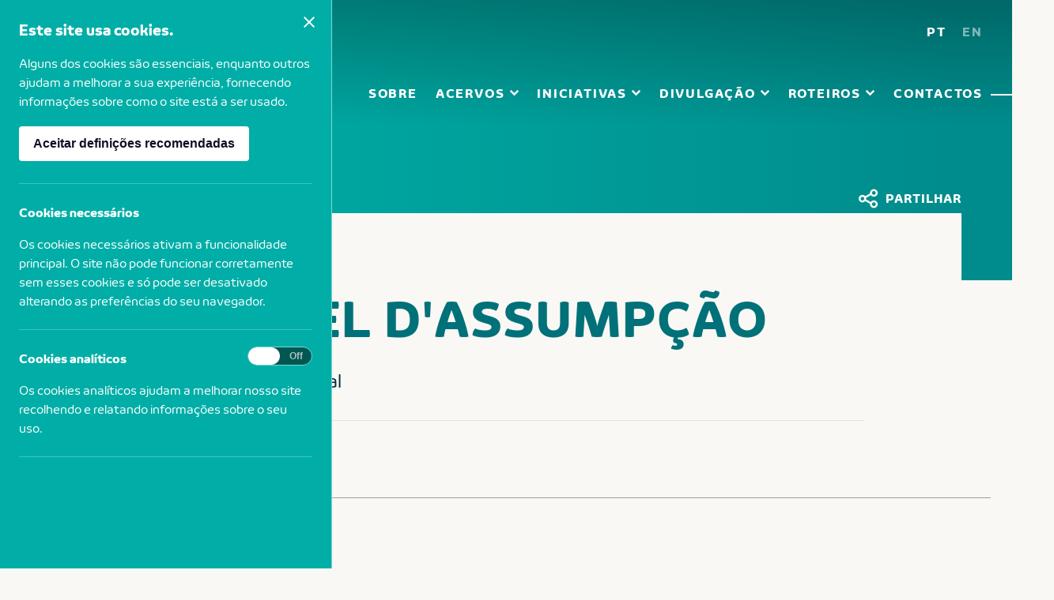

--- FILE ---
content_type: text/html; charset=utf-8
request_url: https://novobancocultura.pt/artistas/manuel-d-assumpcao/
body_size: 4422
content:

<!DOCTYPE html>
<!--[if lt IE 7]><html class="no-js lt-ie9 lt-ie8 lt-ie7 panelOpen"> <![endif]-->
<!--[if IE 7]><html class="no-js lt-ie9 lt-ie8 panelOpen"> <![endif]-->
<!--[if IE 8]><html class="no-js lt-ie9 panelOpen"> <![endif]-->
<!--[if gt IE 8]><!-->
<html class="no-js panelOpen">
<!--<![endif]-->
<html lang="pt" class="panelOpen">

<head>
    <meta charset="utf-8">
    <meta http-equiv="X-UA-Compatible" content="IE=edge,chrome=1">
    <meta name="viewport" content="width=device-width, initial-scale=1.0, maximum-scale=1.0, user-scalable=no">

    
    <title>novobanco Cultura - Manuel D&#39;Assump&#231;&#227;o</title>
<meta property="og:title" content="" />
<meta property="og:type" content="website" />
<meta property="og:locale" content="pt" />
<meta property="og:url" content="https://novobancocultura.pt/artistas/manuel-d-assumpcao/" />
<meta property="og:image" content="https://novobancocultura.pt/images/share_default.png" />
<meta property="og:site_name" content="novobanco Cultura" />


    <link rel="apple-touch-icon" sizes="180x180" href="/images/favicons/apple-touch-icon.png">
<link rel="icon" type="image/png" sizes="32x32" href="/images/favicons/favicon-32x32.png">
<link rel="icon" type="image/png" sizes="16x16" href="/images/favicons/favicon-16x16.png">
<link rel="manifest" href="/images/favicons/site.webmanifest">
<link rel="mask-icon" href="/images/favicons/safari-pinned-tab.svg" color="#bce000">
<link rel="shortcut icon" href="/images/favicons/favicon.ico">
<meta name="msapplication-TileColor" content="#bce000">
<meta name="msapplication-config" content="/images/favicons/browserconfig.xml">
<meta name="theme-color" content="#ffffff">
    <meta name="viewport" content="width=device-width, initial-scale=1, maximum-scale=1, user-scalable=0">
<style>
        @font-face {
		font-family: 'Novobanco';
		src:url('/css/fonts/Novobanco-Bold.ttf') format('truetype');
		font-weight: 700;
        font-display: swap;
	}
        @font-face {
		font-family: 'Novobanco';
		src:url('/css/fonts/Novobanco-Light.ttf') format('truetype');
		font-weight: 100;
        font-display: swap;
	}
    
        @font-face {
		font-family: 'Novobanco';
		src:url('/css/fonts/Novobanco-LightItalic.ttf') format('truetype');
		font-weight: 100;
        font-style: italic;
        font-display: swap;
	}

        @font-face {
		font-family: 'Novobanco';
		src:url('/css/fonts/Novobanco-Book.ttf') format('truetype');
		font-weight: 400;
        font-display: swap;
	}

        @font-face {
		font-family: 'Novobanco';
		src:url('/css/fonts/Novobanco-Medium.ttf') format('truetype');
		font-weight: 500;
        font-display: swap;
	}

        @font-face {
		font-family: 'Novobanco';
		src:url('/css/fonts/Novobanco-MediumItalic.ttf') format('truetype');
		font-weight: 500;
		font-style: italic;
        font-display: swap;
	}

</style>
<link rel="stylesheet" href="/css/nbculturaapp-d6cf97369c.min.css">
<script src="/libs/nbculturahead-vendor-56f3a0dd06.min.js"></script>

</head>

<body class="page-detalhe " data-lang="pt" data-id="3831" data-theme=&quot;pintura&quot; data-themeId=0>

    <div class="loading-panel show open init">
        <div class="container-coins">
            <img class="loader-coin coin-blue" src="/images/coin-blue.png" />
            <img class="loader-coin coin-green" src="/images/coin-green.png" />
            <img class="loader-coin coin-pink" src="/images/coin-pink.png" />
            <img class="loader-coin coin-yellow" src="/images/coin-yellow.png" />
        </div>
    </div>

    
<header class="header">
    <div class="header-container js-head-container">

            <div class="language-switch-container js-lang">
                <div class="language-switch">
                    <ul>
                            <li class=active>
                                <a href="/">PT</a>
                            </li>
                            <li>
                                <a href="/en/">EN</a>
                            </li>
                    </ul>
                </div>
            </div>
        <div class="logo-nav-container">
                    <div class="logo-container">
                        <a href="/">
                                <img src="/media/4lmfttfq/novobancocultura_logo.svg" alt="novobanco Cultura" class="logo">
                                                            <img src="/media/o5ske4ed/logo-green.svg" alt="novobanco Cultura" class="logo-green">
                        </a>
                    </div>
            <div class="btn-menu" data-action="open-menu">Menu</div>
            <div class="navigation-container  js-nav-container">
                <div class="close-menu nb-close" data-action="close-menu"></div>
                <nav class="navigation">
                    <ul>

                            <li>
                                <a href=/sobre/ class="menu-item  ">
                                    Sobre
                                </a>
                            </li>
                            <li class=submenu>
                                <a href=# class="menu-item menu-dropdown js-menu-dropdown ">
                                    Acervos
                                </a>
                                    <ul>
                                            <li>
                                                <a href="/acervos/fotografia/" class="menu-item  ">Fotografia</a>
                                            </li>
                                            <li>
                                                <a href="/acervos/pintura/" class="menu-item  ">Pintura</a>
                                            </li>
                                            <li>
                                                <a href="/acervos/numismatica/" class="menu-item  ">Numism&#225;tica</a>
                                            </li>
                                            <li>
                                                <a href="/acervos/biblioteca/" class="menu-item  ">Biblioteca</a>
                                            </li>
                                    </ul>
                            </li>
                            <li class=submenu>
                                <a href=# class="menu-item menu-dropdown js-menu-dropdown ">
                                    Iniciativas
                                </a>
                                    <ul>
                                            <li>
                                                <a href="/iniciativas/novobanco-revelacao/" class="menu-item  ">novobanco Revela&#231;&#227;o</a>
                                            </li>
                                            <li>
                                                <a href="/iniciativas/reflex-cais-novobanco/" class="menu-item  ">REFLEX – Pr&#233;mio de Fotografia CAIS | novobanco</a>
                                            </li>
                                    </ul>
                            </li>
                            <li class=submenu>
                                <a href=# class="menu-item menu-dropdown js-menu-dropdown ">
                                    Divulga&#231;&#227;o
                                </a>
                                    <ul>
                                            <li>
                                                <a href="/divulgacao/eventos/" class="menu-item  ">Eventos</a>
                                            </li>
                                    </ul>
                            </li>
                            <li class=submenu>
                                <a href=# class="menu-item menu-dropdown js-menu-dropdown ">
                                    Roteiros
                                </a>
                                    <ul>
                                            <li>
                                                <a href="/roteiros/mapa/" class="menu-item  ">Mapa</a>
                                            </li>
                                    </ul>
                            </li>
                            <li>
                                <a href=/contactos/ class="menu-item  ">
                                    Contactos
                                </a>
                            </li>
                    </ul>
                </nav>
                <div class="sticky-active"></div>
            </div>
        </div>
    </div>
</header>

    <div class="overlay-menu"></div>

    
<section class="banner-detail pintura"> </section>
<div class="container-fluid ">
    <section class="detail-container">
        <div class="top">

            
<span class="share-container   white right open-to-left">
    <span data-action="open-share" class="share">
        <i class="nb-share"></i>
        <span>Partilhar</span>
    </span>
    <ul class="menu-share js-menu-share" data-url="/artistas/manuel-d-assumpcao/" data-title="Manuel D&#39;Assump&#231;&#227;o">
        <li>
            <span class="copiar-link" data-action="copytext"
                  data-message-success="Sucesso"
                  data-message-warning="Erro"
                  data-clipboard-text="/artistas/manuel-d-assumpcao/">
                <i class="icon nb-link"></i>
            </span>
            <span class="msg sucess">Sucesso<i class="nb-done"></i></span>
            <span class="msg error">Erro</span>
        </li>
        <li>
            <span class="" data-action="socialshare" data-social="facebook">
                <i class="icon nb-facebook"></i>
            </span>
        </li>
        <li>
            <span class="" data-action="socialshare" data-social="email">
                <i class="icon nb-email"></i>
            </span>
        </li>
    </ul>
</span>

        </div>

        <div class="detail-content">

            <div class="row">
    <div class="col-xs-11 col-lg-9 col-sm-10 center-col-sm center-col-xs">
        <div class="article ">
                                        <h2 class="title title-large text-uppercase">
                    Manuel D&#39;Assump&#231;&#227;o
                </h2>
                <div class="text ">
                    <p>— 1926-1969, Portugal</p>
                </div>
        </div>
        <div class="article ">
                            <div class="text border-top-gray-light-pd">
                    
                </div>
                                </div>
    </div>
</div>


                <div class="row">
                    <div class="col-xs-12">
                        <div class="bottom-item ">
                            
<span class="share-container  share-bg">
    <span data-action="open-share" class="share">
        <i class="nb-share"></i>
        <span>Partilhar</span>
    </span>
    <ul class="menu-share js-menu-share" data-url="/artistas/manuel-d-assumpcao/" data-title="Manuel D&#39;Assump&#231;&#227;o">
        <li>
            <span class="copiar-link" data-action="copytext"
                  data-message-success="Sucesso"
                  data-message-warning="Erro"
                  data-clipboard-text="/artistas/manuel-d-assumpcao/">
                <i class="icon nb-link"></i>
            </span>
            <span class="msg sucess">Sucesso<i class="nb-done"></i></span>
            <span class="msg error">Erro</span>
        </li>
        <li>
            <span class="" data-action="socialshare" data-social="facebook">
                <i class="icon nb-facebook"></i>
            </span>
        </li>
        <li>
            <span class="" data-action="socialshare" data-social="email">
                <i class="icon nb-email"></i>
            </span>
        </li>
    </ul>
</span>
                        </div>
                    </div>
                </div>



        </div>
    </section>
</div>
<template id="popupWork" class="popup-template">
    <div class="popup-container js-popup">
        <div class="popup-bg"></div>
        <div class="popup-inner">
            <div class="popup-toolbar">
                <span class="nb-close close" data-action="close-popup"></span>
            </div>
            <div class="popup-content">
                <div class="popup-align">
                    <div class="work-detail">
                        <div class=" js-content">
                            <div class=" top-info col-info">
                                <div class="work-info js-info">
                                    <h2 class="work-artist js-artist"></h2>
                                    <p class="artist-date-place">
                                        <span class="date js-artist-date"></span><span class="place js-artist-place"></span>
                                    </p>
                                    <h2 class="work-name-date">
                                        <span class="work-name js-work-name"></span>
                                        <span class="work-date js-work-date"></span>
                                    </h2>
                                </div>
                                <div class="work-description js-work-description">
                                    <p></p>
                                </div>
                                
                                    <a class="popup-btn js-popBtn" href="#">
                                        <div class="popup-play">
                                            <span class="play"></span>
                                        </div>
                                        <p class="popup-play-text">Veja aqui o v&#237;deo</p>
                                    </a>
                            </div>
                            <div class="col-sm-8 js-image col-images">
                                <img src="">
                            </div>
                        </div>
                    </div>
                </div>

            </div>
        </div>
    </div>
</template>
<template id="workSliderMaster">
    <div class="js-slider-thumb-master-popup slider-thumb-master popup-mode">
        <div class="js-slider-show slider-show slider-base">
        </div>
        <div class="js-slider-thumb slider-thumb slider-base">
        </div>
    </div>
</template>
<template id="workSlideImageShow">
    <div class="slide-item">
        <img src="" alt="" class="js-image-show">
    </div>
</template>
<template id="workSlideImageThumb">
    <div class="js-image-thumb slide-item" style="background-image: url()"></div>
</template>



<footer>
    <div class="container-fluid">
        <div class="logo text-center">
                    <a href="/">
                        <img src="/media/zaph1le3/novobancocultura_logo-cor-1.svg" />
                    </a>
        </div>
        <div class="footer-content">
            <div class="col-left">
                <ul class="list-social">
                        <li>
                            <a href="https://www.facebook.com/novobancocultura/" target="_blank">
                                <i class="icon nb-facebook"></i>
                            </a>
                        </li>
                                        <li class="block-mobile">
                        
<span class="share-container">
    <span data-action="open-share" class="share">
        <i class="nb-share"></i>
        <span>Partilhar</span>
    </span>
    <ul class="menu-share js-menu-share" data-url="/artistas/manuel-d-assumpcao/" data-title="Manuel D&#39;Assump&#231;&#227;o">
        <li>
            <span class="copiar-link" data-action="copytext"
                  data-message-success="Sucesso"
                  data-message-warning="Erro"
                  data-clipboard-text="/artistas/manuel-d-assumpcao/">
                <i class="icon nb-link"></i>
            </span>
            <span class="msg sucess">Sucesso<i class="nb-done"></i></span>
            <span class="msg error">Erro</span>
        </li>
        <li>
            <span class="" data-action="socialshare" data-social="facebook">
                <i class="icon nb-facebook"></i>
            </span>
        </li>
        <li>
            <span class="" data-action="socialshare" data-social="email">
                <i class="icon nb-email"></i>
            </span>
        </li>
    </ul>
</span>
                    </li>
                </ul>
            </div>
            <div class="col-right">
                <ul class="list-links">
                        <li>
                            <a href="/sobre/">Sobre</a>
                        </li>
                                            <li>
                            <a href="/contactos/">Contactos</a>
                        </li>
                </ul>
            </div>
            <div class="terms">
                <p>
                            <a href="/nota-de-privacidade/">Nota de Privacidade</a> -                    @2026 NOVO BANCO, SA
                </p>
            </div>
        </div>
    </div>
</footer>
    

<script src="https://maps.googleapis.com/maps/api/js?key=AIzaSyDdo7D0QF49EncAtf5B6CLoAnyEx0ZQovI"></script>
<script src="/libs/nbculturavendor-c315a63f68.min.js"></script>
<script src="/libs/nbculturacustom-plugins-6c59e30cf2.min.js"></script>
<script src="/scripts/nbculturaapp-e641456550.min.js"></script>


    <script>
            function loadGA () {
                const script = document.createElement('script');
                script.async = true;
                script.src = "https://www.googletagmanager.com/gtag/js?id=G-K0ZB596ENB";
                script.classList.add("tag-manager-on");
                const checkTagManager = document.querySelector(".tag-manager-on");
                if (!checkTagManager) {
                    document.body.insertBefore(script, document.body.querySelector('script'));
                }
                window.dataLayer = window.dataLayer || [];
                function gtag(){dataLayer.push(arguments);}
                gtag('js', new Date());
                gtag('config', 'G-K0ZB596ENB');
                gtag('config', 'UA-116471950-1');
            }
            var lang = document.getElementsByTagName("BODY")[0].getAttribute("data-lang"),
                cookieSettingsTitle = 'Este site usa cookies.',
                cookieSettingsIntro = 'Alguns dos cookies são essenciais, enquanto outros ajudam a melhorar a sua experiência, fornecendo informações sobre como o site está a ser usado.',
                cookieSettingsNecessaryTitle= 'Cookies necessários',
                cookieSettingsNecessaryText= 'Os cookies necessários ativam a funcionalidade principal. O site não pode funcionar corretamente sem esses cookies e só pode ser desativado alterando as preferências do seu navegador.',
                analyticsLabel= 'Cookies analíticos',
                analyticsDescription= 'Os cookies analíticos ajudam a melhorar nosso site recolhendo e relatando informações sobre o seu uso.',
                cookieSettingsAcceptRecommended= 'Aceitar definições recomendadas';
            var config = {
              apiKey: '66ecee6833b57a1dc1562e44430a85dc62911312',
              product: 'COMMUNITY',
              initialState: 'OPEN',
              position: 'LEFT',
              theme: 'DARK',
              text : {
                     title: cookieSettingsTitle,
                    intro: cookieSettingsIntro ,
                    necessaryTitle : cookieSettingsNecessaryTitle,
                    necessaryDescription : cookieSettingsNecessaryText,
                    acceptRecommended: cookieSettingsAcceptRecommended
                },
                necessaryCookies: ['VISITOR_INFO1_LIVE', 'PREF', 'YSC', 'CONSENT','_ga', '_gid', '_gat', '__utma', '__utmt', '__utmb', '__utmc', '__utmz', '__utmv'],
        		optionalCookies: [
        			{
        				name : 'analytics',
        				label: analyticsLabel,
        				description: analyticsDescription,
        				initialConsentState: 'on',
        				cookies: ['_ga', '_gid', '_gat', '__utma', '__utmt', '__utmb', '__utmc', '__utmz', '__utmv'],
                         onAccept() {
                            loadGA();

                            // console.log('analytics on')
                          },
                        onRevoke() {
                            const checkTagManager = document.querySelector(".tag-manager-on");
                            checkTagManager.remove();

                            // console.log('analytics off')
                          },
        			}
        		],
            };
            CookieControl.load( config );
    </script>


<script defer src="https://static.cloudflareinsights.com/beacon.min.js/vcd15cbe7772f49c399c6a5babf22c1241717689176015" integrity="sha512-ZpsOmlRQV6y907TI0dKBHq9Md29nnaEIPlkf84rnaERnq6zvWvPUqr2ft8M1aS28oN72PdrCzSjY4U6VaAw1EQ==" data-cf-beacon='{"version":"2024.11.0","token":"02debf78bb444b0db5b6965dc0d3b320","r":1,"server_timing":{"name":{"cfCacheStatus":true,"cfEdge":true,"cfExtPri":true,"cfL4":true,"cfOrigin":true,"cfSpeedBrain":true},"location_startswith":null}}' crossorigin="anonymous"></script>
</body>
</html>
    <!--NbCultura 20221011.2 . 146314-->



--- FILE ---
content_type: text/css
request_url: https://novobancocultura.pt/css/nbculturaapp-d6cf97369c.min.css
body_size: 28569
content:
/**
 * NBCultura
 * @Web http://bycom.pt/
 * @Author BY - byinfo@bycom.pt
 * Updated on: 20221011-123009
 */
@charset "UTF-8";@keyframes plyr-progress{to{background-position:25px 0}}@keyframes plyr-popup{0%{opacity:.5;transform:translateY(10px)}to{opacity:1;transform:translateY(0)}}@keyframes plyr-fade-in{from{opacity:0}to{opacity:1}}.plyr{-moz-osx-font-smoothing:grayscale;-webkit-font-smoothing:antialiased;direction:ltr;font-family:Avenir,Avenir Next,Helvetica Neue,Segoe UI,Helvetica,Arial,sans-serif;font-variant-numeric:tabular-nums;font-weight:500;line-height:1.7;max-width:100%;min-width:200px;position:relative;text-shadow:none;transition:box-shadow .3s ease}.plyr video,.plyr audio{border-radius:inherit;height:auto;vertical-align:middle;width:100%}.plyr button{font:inherit;line-height:inherit;width:auto}.plyr:focus{outline:0}.plyr--full-ui{box-sizing:border-box}.plyr--full-ui *,.plyr--full-ui *:after,.plyr--full-ui *:before{box-sizing:inherit}.plyr--full-ui a,.plyr--full-ui button,.plyr--full-ui input,.plyr--full-ui label{-ms-touch-action:manipulation;touch-action:manipulation}.plyr__badge{background:#4f5b5f;border-radius:2px;color:#fff;font-size:9px;line-height:1;padding:3px 4px}.plyr--full-ui ::-webkit-media-text-track-container{display:none}.plyr__captions{animation:plyr-fade-in .3s ease;bottom:0;color:#fff;display:none;font-size:14px;left:0;padding:10px;position:absolute;text-align:center;-ms-transform:translateY(-40px);transform:translateY(-40px);transition:transform .4s ease-in-out;width:100%}.plyr__captions span{background:rgba(0,0,0,.8);border-radius:2px;-webkit-box-decoration-break:clone;box-decoration-break:clone;line-height:185%;padding:.2em .5em;white-space:pre-wrap}.plyr__captions span div{display:inline}.plyr__captions span:empty{display:none}@media(min-width:480px){.plyr__captions{font-size:16px;padding:20px}}@media(min-width:768px){.plyr__captions{font-size:18px}}.plyr--captions-active .plyr__captions{display:block}.plyr--hide-controls .plyr__captions{-ms-transform:translateY(-15px);transform:translateY(-15px)}.plyr__control{background:transparent;border:0;border-radius:3px;color:inherit;cursor:pointer;-ms-flex-negative:0;flex-shrink:0;overflow:visible;padding:7px;position:relative;transition:all .3s ease}.plyr__control svg{display:block;fill:currentColor;height:18px;pointer-events:none;width:18px}.plyr__control:focus{outline:0}.plyr__control.plyr__tab-focus{box-shadow:0 0 0 3px rgba(26,175,255,.35);outline:0}.plyr__control[aria-pressed=false] .icon--pressed,.plyr__control[aria-pressed=true] .icon--not-pressed,.plyr__control[aria-pressed=false] .label--pressed,.plyr__control[aria-pressed=true] .label--not-pressed{display:none}.plyr--audio .plyr__control.plyr__tab-focus,.plyr--audio .plyr__control:hover,.plyr--audio .plyr__control[aria-expanded=true]{background:#1aafff;color:#fff}.plyr__control--overlaid{background:rgba(26,175,255,.8);border:0;border-radius:100%;box-shadow:0 1px 1px rgba(0,0,0,.15);color:#fff;display:none;left:50%;padding:15px;position:absolute;top:50%;-ms-transform:translate(-50%,-50%);transform:translate(-50%,-50%);z-index:2}.plyr__control--overlaid svg{height:20px;left:2px;position:relative;width:20px}.plyr__control--overlaid:hover,.plyr__control--overlaid:focus{background:#1aafff}.plyr--playing .plyr__control--overlaid{opacity:0;visibility:hidden}.plyr--full-ui.plyr--video .plyr__control--overlaid{display:block}.plyr--full-ui ::-webkit-media-controls{display:none}.plyr__controls{-ms-flex-align:center;align-items:center;display:-ms-flexbox;display:flex;text-align:center}.plyr__controls>.plyr__control,.plyr__controls .plyr__progress,.plyr__controls .plyr__time,.plyr__controls .plyr__menu{margin-left:5px}.plyr__controls>.plyr__control:first-child,.plyr__controls>.plyr__control:first-child+[data-plyr=pause],.plyr__controls .plyr__progress:first-child,.plyr__controls .plyr__progress:first-child+[data-plyr=pause],.plyr__controls .plyr__time:first-child,.plyr__controls .plyr__time:first-child+[data-plyr=pause],.plyr__controls .plyr__menu:first-child,.plyr__controls .plyr__menu:first-child+[data-plyr=pause]{margin-left:0}.plyr__controls .plyr__volume{margin-left:5px}@media(min-width:480px){.plyr__controls>.plyr__control,.plyr__controls .plyr__progress,.plyr__controls .plyr__time,.plyr__controls .plyr__menu{margin-left:10px}.plyr__controls>.plyr__control+.plyr__control,.plyr__controls .plyr__menu+.plyr__control,.plyr__controls>.plyr__control+.plyr__menu{margin-left:5px}}.plyr--video .plyr__controls{background:linear-gradient(transparent,rgba(0,0,0,.7));border-bottom-left-radius:inherit;border-bottom-right-radius:inherit;bottom:0;color:#fff;left:0;padding:35px 10px 10px;position:absolute;right:0;transition:opacity .4s ease-in-out,transform .4s ease-in-out;z-index:2}.plyr--video .plyr__controls .plyr__control svg{filter:drop-shadow(0 1px 1px rgba(0,0,0,.15))}.plyr--video .plyr__controls .plyr__control.plyr__tab-focus,.plyr--video .plyr__controls .plyr__control:hover,.plyr--video .plyr__controls .plyr__control[aria-expanded=true]{background:#1aafff;color:#fff}.plyr--audio .plyr__controls{background:#fff;border-radius:inherit;color:#4f5b5f;padding:10px}.plyr--video.plyr--hide-controls .plyr__controls{opacity:0;pointer-events:none;-ms-transform:translateY(100%);transform:translateY(100%)}.plyr [data-plyr=captions],.plyr [data-plyr=pip],.plyr [data-plyr=airplay],.plyr [data-plyr=fullscreen]{display:none}.plyr--captions-enabled [data-plyr=captions],.plyr--pip-supported [data-plyr=pip],.plyr--airplay-supported [data-plyr=airplay],.plyr--fullscreen-enabled [data-plyr=fullscreen]{display:inline-block}.plyr__video-embed{height:0;padding-bottom:56.25%;position:relative}.plyr__video-embed iframe{border:0;height:100%;left:0;position:absolute;top:0;-webkit-user-select:none;-ms-user-select:none;user-select:none;width:100%}.plyr--full-ui .plyr__video-embed iframe{pointer-events:none}.plyr--full-ui .plyr__video-embed>.plyr__video-embed__container{padding-bottom:240%;position:relative;-ms-transform:translateY(-38.28125%);transform:translateY(-38.28125%)}.plyr__menu{display:-ms-flexbox;display:flex;position:relative}.plyr__menu .plyr__control svg{transition:transform .3s ease}.plyr__menu .plyr__control[aria-expanded=true] svg{-ms-transform:rotate(90deg);transform:rotate(90deg)}.plyr__menu .plyr__control[aria-expanded=true] .plyr__tooltip{display:none}.plyr__menu__container{animation:plyr-popup .2s ease;background:rgba(255,255,255,.9);border-radius:4px;bottom:100%;box-shadow:0 1px 2px rgba(0,0,0,.15);color:#4f5b5f;font-size:16px;margin-bottom:10px;position:absolute;right:-3px;text-align:left;white-space:nowrap;z-index:3}.plyr__menu__container>div{overflow:hidden;transition:height .35s cubic-bezier(.4,0,.2,1),width .35s cubic-bezier(.4,0,.2,1)}.plyr__menu__container:after{border:4px solid transparent;border-top-color:rgba(255,255,255,.9);content:'';height:0;position:absolute;right:15px;top:100%;width:0}.plyr__menu__container ul{list-style:none;margin:0;overflow:hidden;padding:7px}.plyr__menu__container ul li{margin-top:2px}.plyr__menu__container ul li:first-child{margin-top:0}.plyr__menu__container .plyr__control{-ms-flex-align:center;align-items:center;color:#4f5b5f;display:-ms-flexbox;display:flex;font-size:14px;padding:4px 14px;-webkit-user-select:none;-ms-user-select:none;user-select:none;width:100%}.plyr__menu__container .plyr__control:after{border:4px solid transparent;content:'';position:absolute;top:50%;-ms-transform:translateY(-50%);transform:translateY(-50%)}.plyr__menu__container .plyr__control--forward{padding-right:28px}.plyr__menu__container .plyr__control--forward:after{border-left-color:rgba(79,91,95,.8);right:5px}.plyr__menu__container .plyr__control--forward.plyr__tab-focus:after,.plyr__menu__container .plyr__control--forward:hover:after{border-left-color:currentColor}.plyr__menu__container .plyr__control--back{font-weight:500;margin:7px;margin-bottom:3px;padding-left:28px;position:relative;width:calc(100% - 14px)}.plyr__menu__container .plyr__control--back:after{border-right-color:rgba(79,91,95,.8);left:7px}.plyr__menu__container .plyr__control--back:before{background:#b7c5cd;box-shadow:0 1px 0 #fff;content:'';height:1px;left:0;margin-top:4px;overflow:hidden;position:absolute;right:0;top:100%}.plyr__menu__container .plyr__control--back.plyr__tab-focus:after,.plyr__menu__container .plyr__control--back:hover:after{border-right-color:currentColor}.plyr__menu__container label.plyr__control{padding-left:7px}.plyr__menu__container label.plyr__control input[type=radio]+span{background:rgba(0,0,0,.1);border-radius:100%;display:block;-ms-flex-negative:0;flex-shrink:0;height:16px;margin-right:10px;position:relative;transition:all .3s ease;width:16px}.plyr__menu__container label.plyr__control input[type=radio]+span:after{background:#fff;border-radius:100%;content:'';height:6px;left:5px;opacity:0;position:absolute;top:5px;-ms-transform:scale(0);transform:scale(0);transition:transform .3s ease,opacity .3s ease;width:6px}.plyr__menu__container label.plyr__control input[type=radio]:checked+span{background:#1aafff}.plyr__menu__container label.plyr__control input[type=radio]:checked+span:after{opacity:1;-ms-transform:scale(1);transform:scale(1)}.plyr__menu__container label.plyr__control input[type=radio]:focus+span{box-shadow:0 0 0 3px rgba(26,175,255,.35);outline:0}.plyr__menu__container label.plyr__control.plyr__tab-focus input[type=radio]+span,.plyr__menu__container label.plyr__control:hover input[type=radio]+span{background:rgba(0,0,0,.1)}.plyr__menu__container .plyr__menu__value{-ms-flex-align:center;align-items:center;display:-ms-flexbox;display:flex;margin-left:auto;margin-right:-7px;overflow:hidden;padding-left:25px;pointer-events:none}.plyr__progress{display:-ms-flexbox;display:flex;-ms-flex:1;flex:1;position:relative}.plyr__progress input[type=range]{position:relative;z-index:2}.plyr__progress .plyr__tooltip{font-size:14px;left:0}.plyr__progress--buffer{-webkit-appearance:none;background:transparent;border:0;border-radius:100px;height:6px;left:0;margin:-3px 0 0;padding:0;position:absolute;top:50%;width:100%}.plyr__progress--buffer::-webkit-progress-bar{background:transparent;transition:width .2s ease}.plyr__progress--buffer::-webkit-progress-value{background:currentColor;border-radius:100px;min-width:6px}.plyr__progress--buffer::-moz-progress-bar{background:currentColor;border-radius:100px;min-width:6px;transition:width .2s ease}.plyr__progress--buffer::-ms-fill{border-radius:100px;transition:width .2s ease}.plyr--video .plyr__progress--buffer{box-shadow:0 1px 1px rgba(0,0,0,.15);color:rgba(255,255,255,.25)}.plyr--audio .plyr__progress--buffer{color:rgba(183,197,205,.66)}.plyr--loading .plyr__progress--buffer{animation:plyr-progress 1s linear infinite;background-image:linear-gradient(-45deg,rgba(47,52,61,.6) 25%,transparent 25%,transparent 50%,rgba(47,52,61,.6) 50%,rgba(47,52,61,.6) 75%,transparent 75%,transparent);background-repeat:repeat-x;background-size:25px 25px;color:transparent}.plyr--video.plyr--loading .plyr__progress--buffer{background-color:rgba(255,255,255,.25)}.plyr--audio.plyr--loading .plyr__progress--buffer{background-color:rgba(183,197,205,.66)}.plyr__poster{background-color:#000;background-position:50% 50%;background-repeat:no-repeat;background-size:contain;height:100%;left:0;opacity:0;position:absolute;top:0;transition:opacity .3s ease;width:100%;z-index:1;pointer-events:none}.plyr--stopped .plyr__poster{opacity:1}.plyr--full-ui input[type=range]{-webkit-appearance:none;background:transparent;border:0;border-radius:28px;color:#1aafff;display:block;height:20px;margin:0;padding:0;transition:box-shadow .3s ease;width:100%}.plyr--full-ui input[type=range]::-webkit-slider-runnable-track{background:transparent;border:0;border-radius:3px;height:6px;transition:all .3s ease;-webkit-user-select:none;user-select:none;background-image:linear-gradient(to right,currentColor var(--value,0),transparent var(--value,0))}.plyr--full-ui input[type=range]::-webkit-slider-thumb{background:#fff;border:0;border-radius:100%;box-shadow:0 1px 1px rgba(0,0,0,.15),0 0 0 1px rgba(47,52,61,.2);box-sizing:border-box;height:14px;position:relative;transition:all .2s ease;width:14px;-webkit-appearance:none;margin-top:-4px}.plyr--full-ui input[type=range]::-moz-range-track{background:transparent;border:0;border-radius:3px;height:6px;transition:all .3s ease;user-select:none}.plyr--full-ui input[type=range]::-moz-range-thumb{background:#fff;border:0;border-radius:100%;box-shadow:0 1px 1px rgba(0,0,0,.15),0 0 0 1px rgba(47,52,61,.2);box-sizing:border-box;height:14px;position:relative;transition:all .2s ease;width:14px}.plyr--full-ui input[type=range]::-moz-range-progress{background:currentColor;border-radius:3px;height:6px}.plyr--full-ui input[type=range]::-ms-track{background:transparent;border:0;border-radius:3px;height:6px;transition:all .3s ease;-ms-user-select:none;user-select:none;color:transparent}.plyr--full-ui input[type=range]::-ms-fill-upper{background:transparent;border:0;border-radius:3px;height:6px;transition:all .3s ease;-ms-user-select:none;user-select:none}.plyr--full-ui input[type=range]::-ms-fill-lower{background:transparent;border:0;border-radius:3px;height:6px;transition:all .3s ease;-ms-user-select:none;user-select:none;background:currentColor}.plyr--full-ui input[type=range]::-ms-thumb{background:#fff;border:0;border-radius:100%;box-shadow:0 1px 1px rgba(0,0,0,.15),0 0 0 1px rgba(47,52,61,.2);box-sizing:border-box;height:14px;position:relative;transition:all .2s ease;width:14px;margin-top:0}.plyr--full-ui input[type=range]::-ms-tooltip{display:none}.plyr--full-ui input[type=range]:focus{outline:0}.plyr--full-ui input[type=range]::-moz-focus-outer{border:0}.plyr--full-ui input[type=range].plyr__tab-focus::-webkit-slider-runnable-track{box-shadow:0 0 0 3px rgba(26,175,255,.35);outline:0}.plyr--full-ui input[type=range].plyr__tab-focus::-moz-range-track{box-shadow:0 0 0 3px rgba(26,175,255,.35);outline:0}.plyr--full-ui input[type=range].plyr__tab-focus::-ms-track{box-shadow:0 0 0 3px rgba(26,175,255,.35);outline:0}.plyr--full-ui.plyr--video input[type=range]::-webkit-slider-runnable-track{background-color:rgba(255,255,255,.25)}.plyr--full-ui.plyr--video input[type=range]::-moz-range-track{background-color:rgba(255,255,255,.25)}.plyr--full-ui.plyr--video input[type=range]::-ms-track{background-color:rgba(255,255,255,.25)}.plyr--full-ui.plyr--video input[type=range]:active::-webkit-slider-thumb{box-shadow:0 1px 1px rgba(0,0,0,.15),0 0 0 1px rgba(47,52,61,.2),0 0 0 3px rgba(255,255,255,.5)}.plyr--full-ui.plyr--video input[type=range]:active::-moz-range-thumb{box-shadow:0 1px 1px rgba(0,0,0,.15),0 0 0 1px rgba(47,52,61,.2),0 0 0 3px rgba(255,255,255,.5)}.plyr--full-ui.plyr--video input[type=range]:active::-ms-thumb{box-shadow:0 1px 1px rgba(0,0,0,.15),0 0 0 1px rgba(47,52,61,.2),0 0 0 3px rgba(255,255,255,.5)}.plyr--full-ui.plyr--audio input[type=range]::-webkit-slider-runnable-track{background-color:rgba(183,197,205,.66)}.plyr--full-ui.plyr--audio input[type=range]::-moz-range-track{background-color:rgba(183,197,205,.66)}.plyr--full-ui.plyr--audio input[type=range]::-ms-track{background-color:rgba(183,197,205,.66)}.plyr--full-ui.plyr--audio input[type=range]:active::-webkit-slider-thumb{box-shadow:0 1px 1px rgba(0,0,0,.15),0 0 0 1px rgba(47,52,61,.2),0 0 0 3px rgba(0,0,0,.1)}.plyr--full-ui.plyr--audio input[type=range]:active::-moz-range-thumb{box-shadow:0 1px 1px rgba(0,0,0,.15),0 0 0 1px rgba(47,52,61,.2),0 0 0 3px rgba(0,0,0,.1)}.plyr--full-ui.plyr--audio input[type=range]:active::-ms-thumb{box-shadow:0 1px 1px rgba(0,0,0,.15),0 0 0 1px rgba(47,52,61,.2),0 0 0 3px rgba(0,0,0,.1)}.plyr__time{font-size:14px}.plyr__time+.plyr__time:before{content:'\2044';margin-right:10px}@media(max-width:767px){.plyr__time+.plyr__time{display:none}}.plyr--video .plyr__time{text-shadow:0 1px 1px rgba(0,0,0,.15)}.plyr__tooltip{background:rgba(255,255,255,.9);border-radius:3px;bottom:100%;box-shadow:0 1px 2px rgba(0,0,0,.15);color:#4f5b5f;font-size:14px;font-weight:500;line-height:1.3;margin-bottom:10px;opacity:0;padding:5px 7.5px;pointer-events:none;position:absolute;-ms-transform:translate(-50%,10px) scale(.8);transform:translate(-50%,10px) scale(.8);-ms-transform-origin:50% 100%;transform-origin:50% 100%;transition:transform .2s .1s ease,opacity .2s .1s ease;white-space:nowrap;z-index:2}.plyr__tooltip:before{border-left:4px solid transparent;border-right:4px solid transparent;border-top:4px solid rgba(255,255,255,.9);bottom:-4px;content:'';height:0;left:50%;position:absolute;-ms-transform:translateX(-50%);transform:translateX(-50%);width:0;z-index:2}.plyr .plyr__control:hover .plyr__tooltip,.plyr .plyr__control.plyr__tab-focus .plyr__tooltip,.plyr__tooltip--visible{opacity:1;-ms-transform:translate(-50%,0) scale(1);transform:translate(-50%,0) scale(1)}.plyr .plyr__control:hover .plyr__tooltip{z-index:3}.plyr__controls>.plyr__control:first-child .plyr__tooltip,.plyr__controls>.plyr__control:first-child+.plyr__control .plyr__tooltip{left:0;-ms-transform:translate(0,10px) scale(.8);transform:translate(0,10px) scale(.8);-ms-transform-origin:0 100%;transform-origin:0 100%}.plyr__controls>.plyr__control:first-child .plyr__tooltip:before,.plyr__controls>.plyr__control:first-child+.plyr__control .plyr__tooltip:before{left:16px}.plyr__controls>.plyr__control:last-child .plyr__tooltip{right:0;-ms-transform:translate(0,10px) scale(.8);transform:translate(0,10px) scale(.8);-ms-transform-origin:100% 100%;transform-origin:100% 100%}.plyr__controls>.plyr__control:last-child .plyr__tooltip:before{left:auto;right:16px;-ms-transform:translateX(50%);transform:translateX(50%)}.plyr__controls>.plyr__control:first-child:hover .plyr__tooltip,.plyr__controls>.plyr__control:first-child.plyr__tab-focus .plyr__tooltip,.plyr__controls>.plyr__control:first-child .plyr__tooltip--visible,.plyr__controls>.plyr__control:first-child+.plyr__control:hover .plyr__tooltip,.plyr__controls>.plyr__control:first-child+.plyr__control.plyr__tab-focus .plyr__tooltip,.plyr__controls>.plyr__control:first-child+.plyr__control .plyr__tooltip--visible,.plyr__controls>.plyr__control:last-child:hover .plyr__tooltip,.plyr__controls>.plyr__control:last-child.plyr__tab-focus .plyr__tooltip,.plyr__controls>.plyr__control:last-child .plyr__tooltip--visible{-ms-transform:translate(0,0) scale(1);transform:translate(0,0) scale(1)}.plyr--video{overflow:hidden}.plyr--video.plyr--menu-open{overflow:visible}.plyr__video-wrapper{background:#000;border-radius:inherit;overflow:hidden;position:relative;z-index:0}.plyr__volume{-ms-flex:1;flex:1;position:relative}.plyr__volume input[type=range]{position:relative;z-index:2}@media(min-width:480px){.plyr__volume{max-width:50px}}@media(min-width:768px){.plyr__volume{max-width:80px}}.plyr--is-ios .plyr__volume{display:none!important}.plyr--is-ios.plyr--vimeo [data-plyr=mute]{display:none!important}.plyr--has-error{pointer-events:none}.plyr--has-error:after{-ms-flex-align:center;align-items:center;background:black;color:#fff;content:attr(data-plyr-error);display:-ms-flexbox;display:flex;font-size:16px;height:100%;-ms-flex-pack:center;justify-content:center;left:0;position:absolute;text-align:center;text-shadow:0 1px 1px black;top:0;width:100%;z-index:10}.plyr:-webkit-full-screen{background:#000;border-radius:0!important;height:100%;margin:0;width:100%}.plyr:-ms-fullscreen{background:#000;border-radius:0!important;height:100%;margin:0;width:100%}.plyr:fullscreen{background:#000;border-radius:0!important;height:100%;margin:0;width:100%}.plyr:-webkit-full-screen video{height:100%}.plyr:-ms-fullscreen video{height:100%}.plyr:fullscreen video{height:100%}.plyr:-webkit-full-screen .plyr__video-wrapper{height:100%;width:100%}.plyr:-ms-fullscreen .plyr__video-wrapper{height:100%;width:100%}.plyr:fullscreen .plyr__video-wrapper{height:100%;width:100%}.plyr:-webkit-full-screen .plyr__video-embed{overflow:visible}.plyr:-ms-fullscreen .plyr__video-embed{overflow:visible}.plyr:fullscreen .plyr__video-embed{overflow:visible}.plyr:-webkit-full-screen.plyr--vimeo .plyr__video-wrapper{height:0;top:50%;transform:translateY(-50%)}.plyr:-ms-fullscreen.plyr--vimeo .plyr__video-wrapper{height:0;top:50%;-ms-transform:translateY(-50%);transform:translateY(-50%)}.plyr:fullscreen.plyr--vimeo .plyr__video-wrapper{height:0;top:50%;-ms-transform:translateY(-50%);transform:translateY(-50%)}.plyr:-webkit-full-screen .plyr__control .icon--exit-fullscreen{display:block}.plyr:-ms-fullscreen .plyr__control .icon--exit-fullscreen{display:block}.plyr:fullscreen .plyr__control .icon--exit-fullscreen{display:block}.plyr:-webkit-full-screen .plyr__control .icon--exit-fullscreen+svg{display:none}.plyr:-ms-fullscreen .plyr__control .icon--exit-fullscreen+svg{display:none}.plyr:fullscreen .plyr__control .icon--exit-fullscreen+svg{display:none}.plyr:-webkit-full-screen.plyr--hide-controls{cursor:none}.plyr:-ms-fullscreen.plyr--hide-controls{cursor:none}.plyr:fullscreen.plyr--hide-controls{cursor:none}@media(min-width:1024px){.plyr:-webkit-full-screen .plyr__captions{font-size:21px}.plyr:-ms-fullscreen .plyr__captions{font-size:21px}.plyr:fullscreen .plyr__captions{font-size:21px}}.plyr:-webkit-full-screen{background:#000;border-radius:0!important;height:100%;margin:0;width:100%}.plyr:-webkit-full-screen video{height:100%}.plyr:-webkit-full-screen .plyr__video-wrapper{height:100%;width:100%}.plyr:-webkit-full-screen .plyr__video-embed{overflow:visible}.plyr:-webkit-full-screen.plyr--vimeo .plyr__video-wrapper{height:0;top:50%;transform:translateY(-50%)}.plyr:-webkit-full-screen .plyr__control .icon--exit-fullscreen{display:block}.plyr:-webkit-full-screen .plyr__control .icon--exit-fullscreen+svg{display:none}.plyr:-webkit-full-screen.plyr--hide-controls{cursor:none}@media(min-width:1024px){.plyr:-webkit-full-screen .plyr__captions{font-size:21px}}.plyr:-moz-full-screen{background:#000;border-radius:0!important;height:100%;margin:0;width:100%}.plyr:-moz-full-screen video{height:100%}.plyr:-moz-full-screen .plyr__video-wrapper{height:100%;width:100%}.plyr:-moz-full-screen .plyr__video-embed{overflow:visible}.plyr:-moz-full-screen.plyr--vimeo .plyr__video-wrapper{height:0;top:50%;transform:translateY(-50%)}.plyr:-moz-full-screen .plyr__control .icon--exit-fullscreen{display:block}.plyr:-moz-full-screen .plyr__control .icon--exit-fullscreen+svg{display:none}.plyr:-moz-full-screen.plyr--hide-controls{cursor:none}@media(min-width:1024px){.plyr:-moz-full-screen .plyr__captions{font-size:21px}}.plyr:-ms-fullscreen{background:#000;border-radius:0!important;height:100%;margin:0;width:100%}.plyr:-ms-fullscreen video{height:100%}.plyr:-ms-fullscreen .plyr__video-wrapper{height:100%;width:100%}.plyr:-ms-fullscreen .plyr__video-embed{overflow:visible}.plyr:-ms-fullscreen.plyr--vimeo .plyr__video-wrapper{height:0;top:50%;-ms-transform:translateY(-50%);transform:translateY(-50%)}.plyr:-ms-fullscreen .plyr__control .icon--exit-fullscreen{display:block}.plyr:-ms-fullscreen .plyr__control .icon--exit-fullscreen+svg{display:none}.plyr:-ms-fullscreen.plyr--hide-controls{cursor:none}@media(min-width:1024px){.plyr:-ms-fullscreen .plyr__captions{font-size:21px}}.plyr--fullscreen-fallback{background:#000;border-radius:0!important;height:100%;margin:0;width:100%;bottom:0;left:0;position:fixed;right:0;top:0;z-index:10000000}.plyr--fullscreen-fallback video{height:100%}.plyr--fullscreen-fallback .plyr__video-wrapper{height:100%;width:100%}.plyr--fullscreen-fallback .plyr__video-embed{overflow:visible}.plyr--fullscreen-fallback.plyr--vimeo .plyr__video-wrapper{height:0;top:50%;-ms-transform:translateY(-50%);transform:translateY(-50%)}.plyr--fullscreen-fallback .plyr__control .icon--exit-fullscreen{display:block}.plyr--fullscreen-fallback .plyr__control .icon--exit-fullscreen+svg{display:none}.plyr--fullscreen-fallback.plyr--hide-controls{cursor:none}@media(min-width:1024px){.plyr--fullscreen-fallback .plyr__captions{font-size:21px}}.plyr__ads{border-radius:inherit;bottom:0;cursor:pointer;left:0;overflow:hidden;position:absolute;right:0;top:0;z-index:-1}.plyr__ads>div,.plyr__ads>div iframe{height:100%;position:absolute;width:100%}.plyr__ads:after{background:rgba(47,52,61,.8);border-radius:2px;bottom:10px;color:#fff;content:attr(data-badge-text);font-size:11px;padding:2px 6px;pointer-events:none;position:absolute;right:10px;z-index:3}.plyr__ads:after:empty{display:none}.plyr__cues{background:currentColor;display:block;height:6px;left:0;margin:-3px 0 0;opacity:.8;position:absolute;top:50%;width:3px;z-index:3}.plyr--no-transition{transition:none!important}.plyr__sr-only{clip:rect(1px,1px,1px,1px);overflow:hidden;border:0!important;height:1px!important;padding:0!important;position:absolute!important;width:1px!important}.slick-slider{position:relative;display:block;box-sizing:border-box;-webkit-touch-callout:none;-webkit-user-select:none;-ms-user-select:none;user-select:none;-ms-touch-action:pan-y;touch-action:pan-y;-webkit-tap-highlight-color:transparent}.slick-list{position:relative;overflow:hidden;display:block;margin:0;padding:0}.slick-list:focus{outline:none}.slick-list.dragging{cursor:pointer;cursor:hand}.slick-slider .slick-track,.slick-slider .slick-list{-ms-transform:translate3d(0,0,0);transform:translate3d(0,0,0)}.slick-track{position:relative;left:0;top:0;display:block;margin-left:auto;margin-right:auto}.slick-track:before,.slick-track:after{content:"";display:table}.slick-track:after{clear:both}.slick-loading .slick-track{visibility:hidden}.slick-slide{float:left;height:100%;min-height:1px;display:none}[dir=rtl] .slick-slide{float:right}.slick-slide img{display:block}.slick-slide.slick-loading img{display:none}.slick-slide.dragging img{pointer-events:none}.slick-initialized .slick-slide{display:block}.slick-loading .slick-slide{visibility:hidden}.slick-vertical .slick-slide{display:block;height:auto;border:1px solid transparent}.slick-arrow.slick-hidden{display:none}/*! normalize.css v3.0.3 | MIT License | github.com/necolas/normalize.css */html{font-family:sans-serif;-ms-text-size-adjust:100%;-webkit-text-size-adjust:100%}body{margin:0}article,aside,details,figcaption,figure,footer,header,hgroup,main,menu,nav,section,summary{display:block}audio,canvas,progress,video{display:inline-block;vertical-align:baseline}audio:not([controls]){display:none;height:0}[hidden],template{display:none}a{background-color:transparent}a:active,a:hover{outline:0}abbr[title]{border-bottom:1px dotted}b,strong{font-weight:700}dfn{font-style:italic}h1{font-size:2em;margin:.67em 0}mark{background:#ff0;color:#000}small{font-size:80%}sub,sup{font-size:75%;line-height:0;position:relative;vertical-align:baseline}sup{top:-.5em}sub{bottom:-.25em}img{border:0}svg:not(:root){overflow:hidden}figure{margin:1em 40px}hr{box-sizing:content-box;height:0}pre{overflow:auto}code,kbd,pre,samp{font-family:monospace,monospace;font-size:1em}button,input,optgroup,select,textarea{color:inherit;font:inherit;margin:0}button{overflow:visible}button,select{text-transform:none}button,html input[type=button],input[type=reset],input[type=submit]{-webkit-appearance:button;cursor:pointer}button[disabled],html input[disabled]{cursor:default}button::-moz-focus-inner,input::-moz-focus-inner{border:0;padding:0}input{line-height:normal}input[type=checkbox],input[type=radio]{box-sizing:border-box;padding:0}input[type=number]::-webkit-inner-spin-button,input[type=number]::-webkit-outer-spin-button{height:auto}input[type=search]{-webkit-appearance:textfield;box-sizing:content-box}input[type=search]::-webkit-search-cancel-button,input[type=search]::-webkit-search-decoration{-webkit-appearance:none}fieldset{border:1px solid silver;margin:0 2px;padding:.35em .625em .75em}legend{border:0;padding:0}textarea{overflow:auto}optgroup{font-weight:700}table{border-collapse:collapse;border-spacing:0}td,th{padding:0}/*! Source: https://github.com/h5bp/html5-boilerplate/blob/master/src/css/main.css */@media print{*,*:before,*:after{background:transparent!important;color:#000!important;box-shadow:none!important;text-shadow:none!important}a,a:visited{text-decoration:underline}a[href]:after{content:" (" attr(href) ")"}abbr[title]:after{content:" (" attr(title) ")"}a[href^="#"]:after,a[href^="javascript:"]:after{content:""}pre,blockquote{border:1px solid #999;page-break-inside:avoid}thead{display:table-header-group}tr,img{page-break-inside:avoid}img{max-width:100%!important}p,h2,h3{orphans:3;widows:3}h2,h3{page-break-after:avoid}.navbar{display:none}.btn>.caret,.dropup>.btn>.caret{border-top-color:#000!important}.label{border:1px solid #000}.table{border-collapse:collapse!important}.table td,.table th{background-color:#fff!important}.table-bordered th,.table-bordered td{border:1px solid #ddd!important}}*{box-sizing:border-box}*:before,*:after{box-sizing:border-box}html{font-size:10px;-webkit-tap-highlight-color:transparent}body{font-family:Helvetica Neue,Helvetica,Arial,sans-serif;font-size:14px;line-height:1.42857;color:#333;background-color:#fff}input,button,select,textarea{font-family:inherit;font-size:inherit;line-height:inherit}a{color:#337ab7;text-decoration:none}a:hover,a:focus{color:#23527c;text-decoration:underline}a:focus{outline:5px auto -webkit-focus-ring-color;outline-offset:-2px}figure{margin:0}img{vertical-align:middle}.img-responsive{display:block;max-width:100%;height:auto}.img-rounded{border-radius:6px}.img-thumbnail{padding:4px;line-height:1.42857;background-color:#fff;border:1px solid #ddd;border-radius:4px;transition:all .2s ease-in-out;display:inline-block;max-width:100%;height:auto}.img-circle{border-radius:50%}hr{margin-top:20px;margin-bottom:20px;border:0;border-top:1px solid #eee}.sr-only{position:absolute;width:1px;height:1px;margin:-1px;padding:0;overflow:hidden;clip:rect(0,0,0,0);border:0}.sr-only-focusable:active,.sr-only-focusable:focus{position:static;width:auto;height:auto;margin:0;overflow:visible;clip:auto}[role=button]{cursor:pointer}.container{margin-right:auto;margin-left:auto;padding-left:27px;padding-right:27px}.container:before,.container:after{content:" ";display:table}.container:after{clear:both}@media(min-width:768px){.container{width:774px}}@media(min-width:992px){.container{width:994px}}@media(min-width:1200px){.container{width:1300px}}.container-fluid{margin-right:auto;margin-left:auto;padding-left:27px;padding-right:27px}.container-fluid:before,.container-fluid:after{content:" ";display:table}.container-fluid:after{clear:both}.row{margin-left:-27px;margin-right:-27px}.row:before,.row:after{content:" ";display:table}.row:after{clear:both}.col-xs-1,.col-sm-1,.col-md-1,.col-lg-1,.col-xs-2,.col-sm-2,.col-md-2,.col-lg-2,.col-xs-3,.col-sm-3,.col-md-3,.col-lg-3,.col-xs-4,.col-sm-4,.col-md-4,.col-lg-4,.col-xs-5,.col-sm-5,.col-md-5,.col-lg-5,.col-xs-6,.col-sm-6,.col-md-6,.col-lg-6,.col-xs-7,.col-sm-7,.col-md-7,.col-lg-7,.col-xs-8,.col-sm-8,.col-md-8,.col-lg-8,.col-xs-9,.col-sm-9,.col-md-9,.col-lg-9,.col-xs-10,.col-sm-10,.col-md-10,.col-lg-10,.col-xs-11,.col-sm-11,.col-md-11,.col-lg-11,.col-xs-12,.col-sm-12,.col-md-12,.col-lg-12{position:relative;min-height:1px;padding-left:27px;padding-right:27px}.col-xs-1,.col-xs-2,.col-xs-3,.col-xs-4,.col-xs-5,.col-xs-6,.col-xs-7,.col-xs-8,.col-xs-9,.col-xs-10,.col-xs-11,.col-xs-12{float:left}.col-xs-1{width:8.33333%}.col-xs-2{width:16.66667%}.col-xs-3{width:25%}.col-xs-4{width:33.33333%}.col-xs-5{width:41.66667%}.col-xs-6{width:50%}.col-xs-7{width:58.33333%}.col-xs-8{width:66.66667%}.col-xs-9{width:75%}.col-xs-10{width:83.33333%}.col-xs-11{width:91.66667%}.col-xs-12{width:100%}.col-xs-pull-0{right:auto}.col-xs-pull-1{right:8.33333%}.col-xs-pull-2{right:16.66667%}.col-xs-pull-3{right:25%}.col-xs-pull-4{right:33.33333%}.col-xs-pull-5{right:41.66667%}.col-xs-pull-6{right:50%}.col-xs-pull-7{right:58.33333%}.col-xs-pull-8{right:66.66667%}.col-xs-pull-9{right:75%}.col-xs-pull-10{right:83.33333%}.col-xs-pull-11{right:91.66667%}.col-xs-pull-12{right:100%}.col-xs-push-0{left:auto}.col-xs-push-1{left:8.33333%}.col-xs-push-2{left:16.66667%}.col-xs-push-3{left:25%}.col-xs-push-4{left:33.33333%}.col-xs-push-5{left:41.66667%}.col-xs-push-6{left:50%}.col-xs-push-7{left:58.33333%}.col-xs-push-8{left:66.66667%}.col-xs-push-9{left:75%}.col-xs-push-10{left:83.33333%}.col-xs-push-11{left:91.66667%}.col-xs-push-12{left:100%}.col-xs-offset-0{margin-left:0}.col-xs-offset-1{margin-left:8.33333%}.col-xs-offset-2{margin-left:16.66667%}.col-xs-offset-3{margin-left:25%}.col-xs-offset-4{margin-left:33.33333%}.col-xs-offset-5{margin-left:41.66667%}.col-xs-offset-6{margin-left:50%}.col-xs-offset-7{margin-left:58.33333%}.col-xs-offset-8{margin-left:66.66667%}.col-xs-offset-9{margin-left:75%}.col-xs-offset-10{margin-left:83.33333%}.col-xs-offset-11{margin-left:91.66667%}.col-xs-offset-12{margin-left:100%}@media(min-width:768px){.col-sm-1,.col-sm-2,.col-sm-3,.col-sm-4,.col-sm-5,.col-sm-6,.col-sm-7,.col-sm-8,.col-sm-9,.col-sm-10,.col-sm-11,.col-sm-12{float:left}.col-sm-1{width:8.33333%}.col-sm-2{width:16.66667%}.col-sm-3{width:25%}.col-sm-4{width:33.33333%}.col-sm-5{width:41.66667%}.col-sm-6{width:50%}.col-sm-7{width:58.33333%}.col-sm-8{width:66.66667%}.col-sm-9{width:75%}.col-sm-10{width:83.33333%}.col-sm-11{width:91.66667%}.col-sm-12{width:100%}.col-sm-pull-0{right:auto}.col-sm-pull-1{right:8.33333%}.col-sm-pull-2{right:16.66667%}.col-sm-pull-3{right:25%}.col-sm-pull-4{right:33.33333%}.col-sm-pull-5{right:41.66667%}.col-sm-pull-6{right:50%}.col-sm-pull-7{right:58.33333%}.col-sm-pull-8{right:66.66667%}.col-sm-pull-9{right:75%}.col-sm-pull-10{right:83.33333%}.col-sm-pull-11{right:91.66667%}.col-sm-pull-12{right:100%}.col-sm-push-0{left:auto}.col-sm-push-1{left:8.33333%}.col-sm-push-2{left:16.66667%}.col-sm-push-3{left:25%}.col-sm-push-4{left:33.33333%}.col-sm-push-5{left:41.66667%}.col-sm-push-6{left:50%}.col-sm-push-7{left:58.33333%}.col-sm-push-8{left:66.66667%}.col-sm-push-9{left:75%}.col-sm-push-10{left:83.33333%}.col-sm-push-11{left:91.66667%}.col-sm-push-12{left:100%}.col-sm-offset-0{margin-left:0}.col-sm-offset-1{margin-left:8.33333%}.col-sm-offset-2{margin-left:16.66667%}.col-sm-offset-3{margin-left:25%}.col-sm-offset-4{margin-left:33.33333%}.col-sm-offset-5{margin-left:41.66667%}.col-sm-offset-6{margin-left:50%}.col-sm-offset-7{margin-left:58.33333%}.col-sm-offset-8{margin-left:66.66667%}.col-sm-offset-9{margin-left:75%}.col-sm-offset-10{margin-left:83.33333%}.col-sm-offset-11{margin-left:91.66667%}.col-sm-offset-12{margin-left:100%}}@media(min-width:992px){.col-md-1,.col-md-2,.col-md-3,.col-md-4,.col-md-5,.col-md-6,.col-md-7,.col-md-8,.col-md-9,.col-md-10,.col-md-11,.col-md-12{float:left}.col-md-1{width:8.33333%}.col-md-2{width:16.66667%}.col-md-3{width:25%}.col-md-4{width:33.33333%}.col-md-5{width:41.66667%}.col-md-6{width:50%}.col-md-7{width:58.33333%}.col-md-8{width:66.66667%}.col-md-9{width:75%}.col-md-10{width:83.33333%}.col-md-11{width:91.66667%}.col-md-12{width:100%}.col-md-pull-0{right:auto}.col-md-pull-1{right:8.33333%}.col-md-pull-2{right:16.66667%}.col-md-pull-3{right:25%}.col-md-pull-4{right:33.33333%}.col-md-pull-5{right:41.66667%}.col-md-pull-6{right:50%}.col-md-pull-7{right:58.33333%}.col-md-pull-8{right:66.66667%}.col-md-pull-9{right:75%}.col-md-pull-10{right:83.33333%}.col-md-pull-11{right:91.66667%}.col-md-pull-12{right:100%}.col-md-push-0{left:auto}.col-md-push-1{left:8.33333%}.col-md-push-2{left:16.66667%}.col-md-push-3{left:25%}.col-md-push-4{left:33.33333%}.col-md-push-5{left:41.66667%}.col-md-push-6{left:50%}.col-md-push-7{left:58.33333%}.col-md-push-8{left:66.66667%}.col-md-push-9{left:75%}.col-md-push-10{left:83.33333%}.col-md-push-11{left:91.66667%}.col-md-push-12{left:100%}.col-md-offset-0{margin-left:0}.col-md-offset-1{margin-left:8.33333%}.col-md-offset-2{margin-left:16.66667%}.col-md-offset-3{margin-left:25%}.col-md-offset-4{margin-left:33.33333%}.col-md-offset-5{margin-left:41.66667%}.col-md-offset-6{margin-left:50%}.col-md-offset-7{margin-left:58.33333%}.col-md-offset-8{margin-left:66.66667%}.col-md-offset-9{margin-left:75%}.col-md-offset-10{margin-left:83.33333%}.col-md-offset-11{margin-left:91.66667%}.col-md-offset-12{margin-left:100%}}@media(min-width:1200px){.col-lg-1,.col-lg-2,.col-lg-3,.col-lg-4,.col-lg-5,.col-lg-6,.col-lg-7,.col-lg-8,.col-lg-9,.col-lg-10,.col-lg-11,.col-lg-12{float:left}.col-lg-1{width:8.33333%}.col-lg-2{width:16.66667%}.col-lg-3{width:25%}.col-lg-4{width:33.33333%}.col-lg-5{width:41.66667%}.col-lg-6{width:50%}.col-lg-7{width:58.33333%}.col-lg-8{width:66.66667%}.col-lg-9{width:75%}.col-lg-10{width:83.33333%}.col-lg-11{width:91.66667%}.col-lg-12{width:100%}.col-lg-pull-0{right:auto}.col-lg-pull-1{right:8.33333%}.col-lg-pull-2{right:16.66667%}.col-lg-pull-3{right:25%}.col-lg-pull-4{right:33.33333%}.col-lg-pull-5{right:41.66667%}.col-lg-pull-6{right:50%}.col-lg-pull-7{right:58.33333%}.col-lg-pull-8{right:66.66667%}.col-lg-pull-9{right:75%}.col-lg-pull-10{right:83.33333%}.col-lg-pull-11{right:91.66667%}.col-lg-pull-12{right:100%}.col-lg-push-0{left:auto}.col-lg-push-1{left:8.33333%}.col-lg-push-2{left:16.66667%}.col-lg-push-3{left:25%}.col-lg-push-4{left:33.33333%}.col-lg-push-5{left:41.66667%}.col-lg-push-6{left:50%}.col-lg-push-7{left:58.33333%}.col-lg-push-8{left:66.66667%}.col-lg-push-9{left:75%}.col-lg-push-10{left:83.33333%}.col-lg-push-11{left:91.66667%}.col-lg-push-12{left:100%}.col-lg-offset-0{margin-left:0}.col-lg-offset-1{margin-left:8.33333%}.col-lg-offset-2{margin-left:16.66667%}.col-lg-offset-3{margin-left:25%}.col-lg-offset-4{margin-left:33.33333%}.col-lg-offset-5{margin-left:41.66667%}.col-lg-offset-6{margin-left:50%}.col-lg-offset-7{margin-left:58.33333%}.col-lg-offset-8{margin-left:66.66667%}.col-lg-offset-9{margin-left:75%}.col-lg-offset-10{margin-left:83.33333%}.col-lg-offset-11{margin-left:91.66667%}.col-lg-offset-12{margin-left:100%}}h1,h2,h3,h4,h5,h6,.h1,.h2,.h3,.h4,.h5,.h6{margin-bottom:1rem;font-family:Novobanco,sans-serif;font-weight:700;line-height:1.42857;color:#7f8989}h1.color-title,h2.color-title,h3.color-title,h4.color-title,h5.color-title,h6.color-title,.h1.color-title,.h2.color-title,.h3.color-title,.h4.color-title,.h5.color-title,.h6.color-title{color:#fff}.page-pintura h1.color-theme,.page-pintura h2.color-theme,.page-pintura h3.color-theme,.page-pintura h4.color-theme,.page-pintura h5.color-theme,.page-pintura h6.color-theme,.page-pintura .h1.color-theme,.page-pintura .h2.color-theme,.page-pintura .h3.color-theme,.page-pintura .h4.color-theme,.page-pintura .h5.color-theme,.page-pintura .h6.color-theme{color:#00aea7}.page-fotografia h1.color-theme,.page-fotografia h2.color-theme,.page-fotografia h3.color-theme,.page-fotografia h4.color-theme,.page-fotografia h5.color-theme,.page-fotografia h6.color-theme,.page-fotografia .h1.color-theme,.page-fotografia .h2.color-theme,.page-fotografia .h3.color-theme,.page-fotografia .h4.color-theme,.page-fotografia .h5.color-theme,.page-fotografia .h6.color-theme{color:#ff6340}.page-numismatica h1.color-theme,.page-numismatica h2.color-theme,.page-numismatica h3.color-theme,.page-numismatica h4.color-theme,.page-numismatica h5.color-theme,.page-numismatica h6.color-theme,.page-numismatica .h1.color-theme,.page-numismatica .h2.color-theme,.page-numismatica .h3.color-theme,.page-numismatica .h4.color-theme,.page-numismatica .h5.color-theme,.page-numismatica .h6.color-theme{color:#00a6f3}.page-biblioteca h1.color-theme,.page-biblioteca h2.color-theme,.page-biblioteca h3.color-theme,.page-biblioteca h4.color-theme,.page-biblioteca h5.color-theme,.page-biblioteca h6.color-theme,.page-biblioteca .h1.color-theme,.page-biblioteca .h2.color-theme,.page-biblioteca .h3.color-theme,.page-biblioteca .h4.color-theme,.page-biblioteca .h5.color-theme,.page-biblioteca .h6.color-theme{color:#6a3794}h1,.h1{font-size:40px}h2,.h2{font-size:32px}h3,.h3{font-size:28px}h4,.h4{font-size:24px}h5,.h5{font-size:20px}h6,.h6{font-size:16px}p{font-family:Novobanco,sans-serif;font-weight:400;line-height:1.42857;color:#7f8989;font-size:16px}.text-left{text-align:left}.text-right{text-align:right}.text-center{text-align:center}.text-justify{text-align:justify}.text-nowrap{white-space:nowrap}.bold{font-weight:700}@font-face{font-family:nbcultura;src:url(fonts/nbcultura.eot?5svv2);src:url(fonts/nbcultura.eot?5svv2#iefix) format("embedded-opentype"),url(fonts/nbcultura.ttf?5svv2) format("truetype"),url(fonts/nbcultura.woff?5svv2) format("woff"),url(fonts/nbcultura.svg?5svv2#nbcultura) format("svg")}[class^=nb-],[class*=" nb-"]{font-family:nbcultura!important;speak:none;font-style:normal;font-weight:400;font-variant:normal;text-transform:none;line-height:1;-webkit-font-smoothing:antialiased;-moz-osx-font-smoothing:grayscale}.nb-picture:before{content:"\e90e"}.nb-pdf:before{content:"\e90a"}.nb-download:before{content:"\e90b"}.nb-email:before{content:"\e90c"}.nb-repeat:before{content:"\e90d"}.nb-link:before{content:"\e907"}.nb-calendar:before{content:"\e908"}.nb-done:before{content:"\e909"}.nb-facebook:before{content:"\e903"}.nb-instagram:before{content:"\e904"}.nb-prev:before{content:"\e905"}.nb-close:before{content:"\e906"}.nb-share:before{content:"\e902"}.nb-search:before{content:"\e901"}.nb-arrow:before{content:"\e900"}.bottom-item{border-top:1px solid #99a0a0;margin-top:40px;padding-top:25px;margin-bottom:40px;float:left;width:100%;min-height:30px;padding-bottom:25px}.bottom-item.border-bottom{margin-bottom:20px}.bottom-item.border-bottom_no-date{margin-bottom:40px;padding-bottom:28px}.page-detalhe .bottom-item{margin-bottom:120px}.bottom-item .date{float:left}.bottom-item .date span{font-family:Novobanco,sans-serif;font-weight:400;font-size:12px;color:#002b3e;letter-spacing:1px;text-transform:uppercase;margin-bottom:8px}.bottom-item .date+.share-container{float:right}.bottom-item .date+.share-container .menu-share{margin:-23px 0}.bottom-item .share{text-transform:uppercase;font-weight:600;letter-spacing:1px;text-decoration:none;cursor:pointer;color:#7f8989;transition:all linear .2s}.bottom-item .share i{margin-right:5px;font-size:24px;position:relative;top:5px}.border-bottom,.border-bottom_no-date{border-bottom:1px solid #99a0a0}.border-top-gray-light-pd{border-top:1px solid #e1e3e3;padding-top:27px}.border-bottom-gray-light{border-bottom:1px solid #e1e3e3}.bg-divisor-gradient{position:relative;padding-top:79px;margin-top:27px}.image-boxshadow{box-shadow:5px 25px 20px -20px rgba(0,0,0,.3)}.mg-bottom-0{margin-bottom:0}.display-none{display:none}.hidden{visibility:hidden}@media(min-width:768px){.center-col-sm{float:none;margin-left:auto;margin-right:auto}}@media(max-width:767px){.center-col-xs{float:none;margin-left:auto;margin-right:auto}}.container-fluid{max-width:1300px}.bg-white{float:left;width:100%;background-color:#fff}.bg-grey{float:left;width:100%;background-color:#f3f0e9}.slick-slider{float:left;width:100%}.slick-slider .icon-prev,.slick-slider .icon-next{display:inline-block;position:absolute;top:-50px;cursor:pointer}.slick-slider .icon-prev.slick-disabled,.slick-slider .icon-next.slick-disabled{opacity:.3}.slick-slider .icon-prev:before,.slick-slider .icon-next:before{content:"\e905";font-family:nbcultura;font-size:24px;color:#000}.arrow-gray-dark .slick-slider .icon-prev:before,.arrow-gray-dark .slick-slider .icon-next:before{color:#616469}.slick-slider .icon-prev{right:50px}.slick-slider .icon-next{right:2px;-ms-transform:rotate(180deg);transform:rotate(180deg)}.go-bottom{position:absolute;left:50%;-ms-transform:translateX(-50%);transform:translateX(-50%);background:url(/images/icons/go-bottom.svg) bottom right no-repeat;background-size:100%;bottom:12vh;width:29px;height:70px;z-index:2}@media(min-width:768px){.go-bottom{bottom:1vh;width:46px;height:111px}}.go-bottom.done{animation-name:bounce;animation-duration:5s;animation-fill-mode:both;animation-timing-function:linear;animation-iteration-count:infinite}.go-bottom.pos-top{top:-15px;bottom:auto;width:40px;height:45px;background-image:url(/images/icons/go-bottom_gray.svg);background-repeat:no-repeat;background-position:bottom center;background-size:cover}.go-bottom.pos-top.done{animation-name:bounce-top;animation-duration:2s;animation-fill-mode:both;animation-timing-function:linear;animation-iteration-count:infinite}@keyframes bounce{0%,100%{bottom:calc(12vh);opacity:1}30%{bottom:calc(12vh + 20px);opacity:0}60%,90%{bottom:calc(12vh + 20px);opacity:0}}@media(min-width:768px){@keyframes bounce{0%,100%{bottom:calc(1vh);opacity:1}30%{bottom:calc(1vh + 20px);opacity:0}60%,90%{bottom:calc(1vh + 20px);opacity:0}}}@keyframes bounce-top{0%,100%{top:-15px}50%{top:20px;opacity:1}}@keyframes bounce-bottom{0%,100%{bottom:calc(12vh)}50%{bottom:calc(12vh + 20px)}}@media(min-width:768px){@keyframes bounce-bottom{0%,100%{bottom:calc(1vh)}50%{bottom:calc(1vh + 20px)}}}@media(min-width:768px){.col-count-sm-2{column-count:2;column-gap:40px}}.col-count-sm-2 p{margin-top:0}.text-uppercase{text-transform:uppercase}@media(min-width:481px) and (max-width:767px){.col-xssm-6{float:left;width:50%}}img{max-width:100%}.picker,.picker__holder{width:100%;position:absolute}.picker{font-size:16px;text-align:left;line-height:1.2;color:#000;z-index:10000;-webkit-user-select:none;-ms-user-select:none;user-select:none}.picker__input{cursor:default}.picker__input.picker__input--active{border-color:#0089ec}.picker__holder{overflow-y:auto;-webkit-overflow-scrolling:touch;background:#fff;border:1px solid #aaa;border-top-width:0;border-bottom-width:0;border-radius:0 0 5px 5px;box-sizing:border-box;min-width:176px;max-width:466px;max-height:0;-ms-filter:"progid:DXImageTransform.Microsoft.Alpha(Opacity=0)";filter:alpha(opacity=0);-moz-opacity:0;opacity:0;transform:translateY(-1em) perspective(600px) rotateX(10deg);transition:transform .15s ease-out,opacity .15s ease-out,max-height 0s .15s,border-width 0s .15s}/*!
 * Classic picker styling for pickadate.js
 * Demo: http://amsul.github.io/pickadate.js
 */.picker__frame{padding:1px}.picker__wrap{margin:-1px}.picker--opened .picker__holder{max-height:25em;-ms-filter:"progid:DXImageTransform.Microsoft.Alpha(Opacity=100)";filter:alpha(opacity=100);-moz-opacity:1;opacity:1;border-top-width:1px;border-bottom-width:1px;transform:translateY(0) perspective(600px) rotateX(0);transition:transform .15s ease-out,opacity .15s ease-out,max-height 0s,border-width 0s;box-shadow:0 6px 18px 1px rgba(0,0,0,.12)}.picker__footer,.picker__header,.picker__table{text-align:center}.picker__day--highlighted,.picker__select--month:focus,.picker__select--year:focus{border-color:#0089ec}.picker__box{padding:0 1em}.picker__header{position:relative;margin-top:.75em}.picker__month,.picker__year{font-weight:500;display:inline-block;margin-left:.25em;margin-right:.25em}.picker__year{color:#999;font-size:.8em;font-style:italic}.picker__select--month,.picker__select--year{border:1px solid #b7b7b7;height:2em;padding:.5em;margin-left:.25em;margin-right:.25em}.picker__select--month{width:35%}.picker__select--year{width:22.5%}.picker__nav--next,.picker__nav--prev{position:absolute;padding:.5em 1.25em;width:1em;height:1em;box-sizing:content-box;top:-.25em}.picker__nav--prev{left:-1em;padding-right:1.25em}.picker__nav--next{right:-1em;padding-left:1.25em}@media(min-width:24.5em){.picker__select--month,.picker__select--year{margin-top:-.5em}.picker__nav--next,.picker__nav--prev{top:-.33em}.picker__nav--prev{padding-right:1.5em}.picker__nav--next{padding-left:1.5em}}.picker__nav--next:before,.picker__nav--prev:before{content:" ";border-top:.5em solid transparent;border-bottom:.5em solid transparent;border-right:.75em solid #000;width:0;height:0;display:block;margin:0 auto}.picker__nav--next:before{border-right:0;border-left:.75em solid #000}.picker__nav--next:hover,.picker__nav--prev:hover{cursor:pointer;color:#000;background:#b1dcfb}.picker__nav--disabled,.picker__nav--disabled:before,.picker__nav--disabled:before:hover,.picker__nav--disabled:hover{cursor:default;background:0 0;border-right-color:#f5f5f5;border-left-color:#f5f5f5}.picker--focused .picker__day--highlighted,.picker__day--highlighted:hover,.picker__day--infocus:hover,.picker__day--outfocus:hover{color:#000;cursor:pointer;background:#b1dcfb}.picker__table{border-collapse:collapse;border-spacing:0;table-layout:fixed;font-size:inherit;width:100%;margin-top:.75em;margin-bottom:.5em}@media(min-height:33.875em){.picker__table{margin-bottom:.75em}}.picker__table td{margin:0;padding:0}.picker__weekday{width:14.285714286%;font-size:.75em;padding-bottom:.25em;color:#999;font-weight:500}@media(min-height:33.875em){.picker__weekday{padding-bottom:.5em}}.picker__day{padding:.3125em 0;font-weight:200;border:1px solid transparent}.picker__day--today{position:relative}.picker__day--today:before{content:" ";position:absolute;top:2px;right:2px;width:0;height:0;border-top:.5em solid #0059bc;border-left:.5em solid transparent}.picker__day--disabled:before{border-top-color:#aaa}.picker__day--outfocus{color:#ddd}.picker--focused .picker__day--selected,.picker__day--selected,.picker__day--selected:hover{background:#0089ec;color:#fff}.picker--focused .picker__day--disabled,.picker__day--disabled,.picker__day--disabled:hover{background:#f5f5f5;border-color:#f5f5f5;color:#ddd;cursor:default}.picker__day--highlighted.picker__day--disabled,.picker__day--highlighted.picker__day--disabled:hover{background:#bbb}.picker__button--clear,.picker__button--close,.picker__button--today{border:1px solid #fff;background:#fff;font-size:.8em;padding:.66em 0;font-weight:700;width:33%;display:inline-block;vertical-align:bottom}.picker__button--clear:hover,.picker__button--close:hover,.picker__button--today:hover{cursor:pointer;color:#000;background:#b1dcfb;border-bottom-color:#b1dcfb}.picker__button--clear:focus,.picker__button--close:focus,.picker__button--today:focus{background:#b1dcfb;border-color:#0089ec;outline:0}.picker__button--clear:before,.picker__button--close:before,.picker__button--today:before{position:relative;display:inline-block;height:0}.picker__button--clear:before,.picker__button--today:before{content:" ";margin-right:.45em}.picker__button--today:before{top:-.05em;width:0;border-top:.66em solid #0059bc;border-left:.66em solid transparent}.picker__button--clear:before{top:-.25em;width:.66em;border-top:3px solid #e20}.picker__button--close:before{content:"\D7";top:-.1em;vertical-align:top;font-size:1.1em;margin-right:.35em;color:#777}.picker__button--today[disabled],.picker__button--today[disabled]:hover{background:#f5f5f5;border-color:#f5f5f5;color:#ddd;cursor:default}.picker__button--today[disabled]:before{border-top-color:#aaa}.btn{font-family:Novobanco,sans-serif;font-weight:700;font-size:14px;letter-spacing:2px;padding:12px 24px;display:inline-block;text-transform:uppercase;text-decoration:none;cursor:pointer;transition:all linear .2s;border:none;border-radius:6px}.btn:hover,.btn:focus{text-decoration:none;outline:none}.btn.small{padding:15px 16px}@media(min-width:768px){.btn{padding:18px 40px}}.btn.btn-white{background-color:#fff;color:#007179}.btn.btn-white:hover{color:#007179;opacity:.5}.btn.btn-orange{background-color:#ff6340;color:#fff}.btn.btn-green{background-color:#00b9b2;color:#fff}.btn:hover{color:#fff;opacity:.5}.title-split span{display:block}.title-split span:not(:last-of-type):after{content:"-"}.subtitle{font-family:Novobanco,sans-serif;font-weight:400;font-size:12px;color:#616469;letter-spacing:2px}.title-size{font-family:Novobanco,sans-serif;font-weight:700;font-size:72px;letter-spacing:0;line-height:1em}.title-size.xl{opacity:.4;letter-spacing:1.8px}.title-size.md{margin:0}.title-size.lg{margin:0}.title-size.sm{letter-spacing:1px;font-size:26px}.title-size.white{color:#fff}.title-size.graylight{opacity:1;color:#f0efef}.title-size.graydark{color:#002b3e}.title-size.orange{color:#ff6340}.title-size.aquagreen{color:#009f98}.title-size.green-dark{color:#007179}@media(min-width:768px){.title-size.sm{font-size:40px;letter-spacing:2px;margin-top:10px}.title-size.md{font-size:80px;letter-spacing:2.77px}.title-size.lg{font-size:120px;letter-spacing:4px}.title-size.xl{font-size:176px;letter-spacing:6px}}@media(min-width:1200px) and (min-height:800px){.title-size.lg{font-size:150px}.section-artistas .title-size.lg{font-size:120px}}a{font-size:16px;color:#7f8989;transition:all linear .2s}a:hover{opacity:.5}.link{font-family:Novobanco,sans-serif;font-weight:600;font-size:14px;letter-spacing:1px;position:relative;text-transform:uppercase;padding:5px;display:inline-block;cursor:pointer;transition:all linear .2s}.link.big-space{margin:20px 0}@media(min-width:768px){.link{font-size:18px;letter-spacing:2px}.link:hover{opacity:.5}}[data-theme=fotografia] .link,[data-theme=photography] .link{color:#009f98}[data-theme=fotografia] .link:hover,[data-theme=photography] .link:hover{color:#009f98}[data-theme=fotografia] .link:after,[data-theme=photography] .link:after{background-color:#009f98}[data-theme=biblioteca] .link,[data-theme=library] .link{color:#009f98}[data-theme=biblioteca] .link:hover,[data-theme=library] .link:hover{color:#009f98}[data-theme=biblioteca] .link:after,[data-theme=library] .link:after{background-color:#009f98}[data-theme=numismatica] .link,[data-theme=numismatics] .link{color:#009f98}[data-theme=numismatica] .link:hover,[data-theme=numismatics] .link:hover{color:#009f98}[data-theme=numismatica] .link:after,[data-theme=numismatics] .link:after{background-color:#009f98}[data-theme=pintura] .link,[data-theme=painting] .link{color:#00aea7}[data-theme=pintura] .link:hover,[data-theme=painting] .link:hover{color:#009f98}[data-theme=pintura] .link:after,[data-theme=painting] .link:after{background-color:#00aea7}.link.white{color:#fff}.link.white:after{background-color:#fff}.link.orange{color:#ff6340}.link.orange:after{background-color:#ff6340}.link.green-dark{color:#007179}.link.green-dark:after{background-color:#007179}.link.right{padding-right:25px;float:right;text-align:right}.link.right:after{content:"";position:absolute;top:50%;right:0;width:16px;height:2px;transition:all linear .2s}.link.left{padding-left:25px;float:left}.link.left:after{content:"";position:absolute;top:50%;left:0;width:16px;height:2px;transition:all linear .2s}.link.lg{font-size:16px;letter-spacing:1.33px}.link.graylight{color:#7f8989}.link:hover,.link:focus{text-decoration:none;color:#00b9b2}.link:hover:after,.link:focus:after{background-color:#00b9b2}.download{font-family:Novobanco,sans-serif;font-weight:700;font-size:12px;color:#7f8989;letter-spacing:1px;text-decoration:none}.download:hover{text-decoration:none}@media(min-width:768px){.download{font-size:16px}}.image-info .image img{max-width:100%;width:100%}.image-info .image[data-moreThanOne=true]:not(.hide){box-shadow:15px 0 0 -10px rgba(0,0,0,.5)}.image-info .image[data-action=open-work]{cursor:pointer}.image-info .text{margin-top:8px;margin-bottom:13px}.image-info .artist{margin:0 0 5px;font-size:12px;line-height:1em;text-align:center}.image-info .artist a{font-family:Novobanco,sans-serif;font-weight:700;font-size:12px;color:#007179;letter-spacing:0;text-transform:uppercase;text-decoration:none;line-height:1.35em}@media(min-width:768px){.image-info .artist a{font-size:22px}}.image-info .work,.image-info .date{font-weight:300;font-size:12px;color:#475c6d;letter-spacing:0;line-height:16px}@media(min-width:768px){.image-info .work,.image-info .date{font-size:18px}}.image-info .work{cursor:pointer}.image-info .work:after{content:", "}.image-info .artist+div{text-align:center}.is-list .image-info .artist{text-align:left}.is-list .image-info .artist~div{text-align:left}.collection-items{padding-bottom:75px;transition:300ms ease all;display:-ms-flexbox;display:flex;-ms-flex-wrap:wrap;flex-wrap:wrap}.collection-items.is-active{display:block;width:calc(100% - 260px);float:right}.collection-items .artist-title{display:-ms-flexbox;display:flex;-ms-flex-pack:justify;justify-content:space-between;padding:0 16px;margin:24px 0;width:100%}.collection-items .artist-title .artist-name{font-family:Open Sans,sans-serif;font-weight:700;font-size:20px;line-height:30px;color:#007179;letter-spacing:0;text-transform:uppercase;text-decoration:none}.collection-items .artist-title .artwork-number{font-family:Open Sans,sans-serif;font-weight:700;font-size:13px;line-height:13px;color:#99a0a0;letter-spacing:0;font-style:italic;text-decoration:none;-ms-flex-item-align:center;-ms-grid-row-align:center;align-self:center;min-width:-webkit-fit-content;min-width:fit-content}.collection-item{margin-bottom:29px;padding-left:16px;padding-right:16px;width:100%}@media(min-width:400px){.collection-item{width:50%}}@media(min-width:992px){.collection-item{width:33%}}.collection-item .image{position:relative;width:100%;box-shadow:none}.collection-item .image img{width:100%;opacity:1;transition:all linear .4s}.collection-item .image.hide{min-height:40px}.collection-item .image.hide:before{content:"";box-sizing:border-box;position:absolute;top:50%;left:50%;width:20px;height:20px;margin-top:-10px;margin-left:-10px;border-radius:50%;border:2px solid #ccc;border-top-color:#00aea7;animation:spinner .6s linear infinite;z-index:2}.collection-item .image.hide:after{content:"";box-sizing:border-box;position:absolute;top:0;left:0;bottom:0;right:0;background-color:#eee;opacity:.4;z-index:1}.collection-item .image.hide img{opacity:0}.collection-item .image:not(.hide) img{box-shadow:none}@media(min-width:992px){.collection-item.is-list{width:100%}.collection-item.is-list .image-info{display:-ms-flexbox;display:flex;-ms-flex-align:center;align-items:center}.collection-item.is-list .image-info .image{position:relative;width:calc(100%/3)}.collection-item.is-list .image-info .text{position:relative;width:calc(100%/1.5);margin-left:53px}}.collection-item.init{opacity:0;transition:all linear .4s}.collection-item.finished{opacity:1}.collection-item .js-artist{transition:300ms ease opacity}@keyframes spinner{to{transform:rotate(360deg)}}.page-detalhe .video-container{margin-top:16px;margin-bottom:36px}@media(min-width:768px){.page-detalhe .video-container{margin-top:24px;margin-bottom:76px}}.plyr__control--overlaid{background:#1dada7;border:2px solid #1dada7;width:80px;height:80px;padding:10px 24px}.plyr__control--overlaid svg{width:30px;height:30px}.plyr__control--overlaid:hover,.plyr__control--overlaid:focus{background:#1dada7;border-color:#fff}.plyr--video .plyr__controls .plyr__control.plyr__tab-focus,.plyr--video .plyr__controls .plyr__control:hover,.plyr--video .plyr__controls .plyr__control[aria-expanded=true]{background:#1dada7}.plyr--full-ui input[type=range]{color:#1dada7}.plyr--stopped.plyr--video .plyr__controls{opacity:0;pointer-events:none}.plyr--stopped.plyr--video:before{content:"";position:absolute;background-color:#000;opacity:.5;width:100%;height:100%;top:0;left:0;z-index:1}.plyr--stopped.plyr--video.plyr--init-play .plyr__controls{opacity:1;pointer-events:inherit}.load-container{opacity:0;height:0;overflow:hidden}.load-container.show{height:auto;opacity:1}.load-container.fixed{transition:opacity linear .3s;position:fixed;background-color:rgba(0,0,0,.7);top:0;left:0;right:0;bottom:0;z-index:2}.load-container.fixed .load-more{top:40%}.load-container.fixed .load-more path{stroke:rgba(0,174,167,.4)}.load-container.fixed .load-content{position:absolute;top:50%;left:50%;width:auto;-ms-transform:translate(-50%,-50%);transform:translate(-50%,-50%);text-align:center}.load-container .text{font-family:Novobanco,sans-serif;font-weight:300;font-size:14px;color:#00aea7;letter-spacing:1.71px;text-transform:uppercase;position:absolute;top:27px;z-index:3;width:200px}.load-container .load-content{position:relative;width:300px;margin:0 auto}.load-more{width:256px;position:relative;margin:0 auto}.load-more .el{position:absolute;width:12px;height:6px;left:-6px;top:-3px;background-image:linear-gradient(to right,rgba(255,0,0,0),#0b4b64);border-radius:5px}.load-more path{stroke:rgba(0,174,167,.2)}.spinner{margin:100px auto;width:40px;height:40px;position:relative;text-align:center;display:none;animation:sk-rotate 2.0s infinite linear}.spinner .dot1,.spinner .dot2{width:60%;height:60%;display:inline-block;position:absolute;top:0;background-color:#00898b;border-radius:100%;animation:sk-bounce 2.0s infinite ease-in-out}.spinner .dot2{top:auto;bottom:0;animation-delay:-1.0s}.spinner.show{display:block}@keyframes sk-rotate{100%{transform:rotate(360deg);-webkit-transform:rotate(360deg)}}@keyframes sk-bounce{0%,100%{transform:scale(0);-webkit-transform:scale(0)}50%{transform:scale(1);-webkit-transform:scale(1)}}.pagination{width:100%;height:auto;text-align:center}.pagination .pagination-wrapper{display:inline-block}.pagination span,.pagination a{display:block;float:left;padding:7px 14px;text-decoration:none;transition:background-color .3s;border:1px solid #ccd5dc;border-radius:5.4px;margin-right:7px;font-size:13px;line-height:22px;font-weight:700;font-family:Novobanco,sans-serif;color:#222}.pagination span:first-child,.pagination a:first-child{border:1px solid transparent}.pagination span:last-child,.pagination a:last-child{margin-right:0;border:1px solid transparent}.pagination span img,.pagination a img{width:8px;height:auto}.pagination span.page-back:before,.pagination a.page-back:before{content:url(../images/icons/arrow-left.svg)}.pagination span.page-forward:before,.pagination a.page-forward:before{content:url(../images/icons/arrow-right.svg)}.pagination a:hover:not(.active){border:1px solid #00aea7;box-shadow:0 0 4px #00aea7}.btn-menu{display:block;font-family:Novobanco,sans-serif;font-weight:600;font-size:16px;color:#fff;letter-spacing:1.78px;text-transform:uppercase;float:right;width:70px;cursor:pointer;position:relative}.btn-menu:after{content:"";width:80px;left:calc(100% + 15px);height:2px;background:#fff;position:absolute;top:calc(50% - 2px/2)}.scrollTop .btn-menu{color:#002b3e}.scrollTop .btn-menu:after{background:#002b3e}@media(min-width:768px){.btn-menu{margin-top:18px}}@media(min-width:1024px){.btn-menu{display:none}}.navigation-container{display:table-cell;vertical-align:middle;position:fixed;right:-100vw;width:calc(100% - 10px);height:100%;opacity:0;top:0;bottom:0;background:#007179;transition:all 500ms ease-in-out}.header .navigation-container .language-switch-container{display:block}.navigation-container.open{opacity:1;right:0;position:fixed}.navigation-container.open .navigation{opacity:1;transition:all 500ms ease-in-out .3s}@media(min-width:1024px){.navigation-container{background:transparent;width:calc(100% - 325px);position:relative;left:auto;height:auto;opacity:1;right:0;overflow:visible;float:right}}.navigation-container .close-menu{float:right;margin-top:10px;padding:20px;font-size:19px;cursor:pointer;color:#fff}@media(min-width:1024px){.navigation-container .close-menu{display:none}}.navigation{float:left;margin-left:65px;opacity:0;overflow:auto;height:calc(100% - 50px);position:relative}@media(min-width:1024px){.navigation{width:100%;float:right;margin-left:0;opacity:1;height:auto;overflow:visible;text-align:right}.navigation:after{display:none}.navigation.highlight{border-bottom:1px solid rgba(255,255,255,.2)}}.navigation ul{list-style:none;margin:0;padding:0}.navigation ul li{display:block;width:100%}@media(min-width:1024px){.navigation ul li{display:inline-block;width:auto}.navigation ul li li{min-width:260px}}.navigation ul li a{float:none;display:inline-block;font-size:24px}@media(min-width:1024px) and (max-width:1199px){.navigation ul li a{font-size:14px;padding-left:4px;padding-right:4px}.navigation ul li a.active:after{left:4px;right:4px}}@media(min-width:1200px){.navigation ul li a{float:left;font-size:16px}}.navigation ul li a:hover{opacity:1}.navigation ul li ul{padding-left:32px;margin-top:-10px;margin-bottom:20px}@media(min-width:1024px){.navigation ul li ul{padding-left:0;margin:0;text-align:left}}.navigation ul li ul a{font-size:16px;color:#fff}.navigation>ul>li{float:none;position:relative}.navigation>ul>li.open a.menu-dropdown:after{-ms-transform:scaleY(-1);transform:scaleY(-1)}.navigation>ul>li>ul{height:0;overflow:hidden;transition:all ease-in-out .5s;opacity:0;z-index:-1}.navigation>ul>li>ul.open{opacity:1}@media(min-width:1024px){.navigation>ul>li>ul{position:absolute;padding-top:60px;top:calc(100% - 50px)}}.navigation>ul>li>ul a:hover{opacity:.5}.navigation>ul>li>a{padding-top:18px;padding-bottom:18px}.navigation a{position:relative;font-family:Novobanco,sans-serif;font-weight:600;font-size:16px;color:#fff;letter-spacing:1.78px;text-decoration:none;text-transform:uppercase;padding:10px 10px 18px}.navigation a.menu-dropdown{padding-right:28px;position:relative}.navigation a.menu-dropdown:after{content:"\e900";position:absolute;right:8px;top:calc(50% - 18px/2);font-size:14px;font-family:nbcultura;-ms-transform:scaleY(1);transform:scaleY(1);transition:transform ease-in .3s}.navigation a.active:before{content:'';position:absolute;bottom:-7px;left:0;right:0;height:2px;background-color:#fff}.navigation a .menu-label{position:absolute;right:14px;top:0;padding:2px 5px;font-family:Novobanco,sans-serif;font-weight:700;font-size:10px;color:#fff;letter-spacing:1.11px;background:#00b9b2}.language-switch{float:left;margin-left:62px;margin-top:14px}@media(min-width:1024px){.language-switch{display:block;float:right;margin-left:0;margin-top:10;margin-bottom:28px}}.language-switch ul{list-style:none;margin:0;padding:0}.language-switch ul li{float:left}.language-switch ul li a{float:left;font-family:Novobanco,sans-serif;font-size:12px;color:#fff;letter-spacing:2px;font-weight:700;padding:10px;text-decoration:none;margin-top:5px;position:relative;opacity:.5}@media(min-width:1024px){.language-switch ul li a{font-size:16px}}.language-switch ul li.active a{opacity:1}.language-switch ul li.active a:after{content:'';position:absolute;left:15px;right:15px;bottom:0}.panels-slide{transition:all linear .3s;-ms-transform:translateX(0);transform:translateX(0)}.panels-slide.hover-to-right{-ms-transform:translateX(200px);transform:translateX(200px)}.panels-slide.hover-to-left{-ms-transform:translateX(-100px);transform:translateX(-100px)}.panels-slide.hover .slide-item:not(:hover):before{opacity:.9}.panels-slide .slide-item{min-height:450px;height:calc(100vh - 200px);transition:all linear .5s;cursor:pointer;display:inline-block;position:relative;white-space:normal;overflow:visible;text-align:left;max-height:550px;background-repeat:no-repeat;background-position:center center}@media(min-width:1024px){.panels-slide .slide-item{max-width:400px;max-height:780px}.panels-slide .slide-item:hover{width:480px!important;max-width:480px;cursor:pointer}.panels-slide .slide-item:hover .texts{top:0}.panels-slide .slide-item:hover .text{bottom:45px;height:auto;opacity:1;width:445px}.panels-slide .slide-item:hover a{opacity:1}.panels-slide .slide-item:hover:after{transition:all linear .3s .3s;height:50%}}.panels-slide .slide-item .slide-link{position:absolute;top:0;right:0;bottom:0;left:0;z-index:1;text-decoration:none;overflow:hidden}.panels-slide .slide-item .texts{position:absolute;bottom:0;left:0;right:0;top:0;padding:40px 27px;transition:all linear .6s}@media(min-width:1024px){.panels-slide .slide-item .texts{padding:34px}}.panels-slide .slide-item .title{font-family:Novobanco,sans-serif;font-weight:700;font-size:55px;color:#fff;letter-spacing:0;line-height:1em;display:block;text-transform:uppercase;position:relative}@media(min-width:1024px) and (max-width:1200px){.panels-slide .slide-item .title{font-size:52px}}.panels-slide .slide-item .text{font-family:Novobanco,sans-serif;font-weight:400;font-size:23px;color:#fff;letter-spacing:0;line-height:1.4em;display:block;position:absolute;bottom:26px;padding-left:16px;padding-right:5px;transition:all linear .6s}@media(min-width:768px){.panels-slide .slide-item .text{bottom:45px}}@media(min-width:1024px){.panels-slide .slide-item .text{font-size:32px;bottom:-45px;height:0;max-height:40vh;overflow:hidden;opacity:0}}.panels-slide .slide-item .btn-container{position:absolute;bottom:-20px;width:100%;text-align:center}.panels-slide .slide-item .btn-container .btn{text-align:center}@media(min-width:1024px){.panels-slide .slide-item .btn-container{display:none}}.panels-slide .slide-item:before{background-color:#00aea7;position:absolute;width:100%;height:100%;top:0;content:"";opacity:0;z-index:1;transition:opacity linear .7s}.panels-slide .slick-track{text-align:center;white-space:nowrap}.panels-slide .slick-track .slick-slide{float:none}.hp-banner{float:left;width:100%;min-height:600px;height:100vh;position:relative;top:0;left:0;background-size:auto 100%;margin-top:-72px}.hp-banner .go-bottom{opacity:0}@media(min-width:768px){.hp-banner{margin-top:-157px}}.hp-banner.hp-banner-static .image{position:absolute;top:0;left:0;right:0;bottom:0;background-repeat:no-repeat;background-size:auto 65%;background-position:60% 70%;opacity:0}@media(min-width:768px){.hp-banner.hp-banner-static .image{background-position:center;background-size:auto 100%}}@media(min-width:1720px){.hp-banner.hp-banner-static .image{background-size:cover}}.hp-banner.hp-banner-static .go-bottom{background:url(../images/icons/go-bottom-dark.svg) bottom right no-repeat;background-size:100% auto}@media(max-width:767px){.hp-banner.hp-banner-static .titles{top:11%}}.hp-banner .pattern{position:absolute;top:0;left:calc(-1732px/2);background-repeat:no-repeat;background-position:top right;width:1732px;height:985px;opacity:0}.hp-banner .titles{position:absolute;top:8%;transition:all ease .5s;z-index:2}.hp-banner .titles .title-master{margin-top:80px}.hp-banner .titles .title-master span{position:relative;opacity:0}@media(min-width:768px){.hp-banner .titles .title-master{letter-spacing:4px;font-size:100px;margin-top:55px;margin-bottom:0}}.hp-banner .titles .title-master .display-block{display:block;opacity:1}@media(min-width:1200px) and (min-height:900px){.hp-banner .titles .title-master{font-size:120px}}@media(min-width:768px){.hp-banner .titles{top:18%}}.hp-banner .subtitle{opacity:0}.hp-banner .subtitle .h3{font-family:Novobanco,sans-serif;font-weight:500;color:#fff;line-height:1em;text-transform:uppercase;font-size:26px;letter-spacing:1px;position:relative}@media(min-width:768px){.hp-banner .subtitle .title-size{font-size:38px;font-weight:500}}@media(min-width:1200px) and (min-height:900px){.hp-banner .subtitle .title-size{font-size:52px;letter-spacing:1.93px;font-weight:500}}.banner-homepage{display:none;position:absolute;top:0;left:0;right:0;bottom:0;z-index:1;padding-top:72px}@media(min-width:768px){.banner-homepage{padding-top:157px}}.banner-homepage.active{display:block}.banner-homepage .image01{position:absolute;opacity:0;top:20%;width:473px;height:473px;right:-40%;max-height:100%;background-repeat:no-repeat;background-size:100%}@media(min-width:768px){.banner-homepage .image01{height:555px;width:555px;right:-5%;top:10%}}@media(min-width:992px){.banner-homepage .image01{height:600px;width:600px}}@media(min-width:1200px){.banner-homepage .image01{height:755px;width:755px;right:-10%;top:5%}}@media(min-width:1600px){.banner-homepage .image01{top:8%;right:-35%;height:1014px;width:1014px;background-size:cover}}.banner-homepage .image02,.banner-homepage .image03{position:absolute;width:560px;height:560px;-ms-transform:translateY(-50%) translateX(-50%);transform:translateY(-50%) translateX(-50%);top:70%;left:50%;background-repeat:no-repeat;background-size:100%;background-position:center center;max-width:100%}@media(min-width:1200px) and (min-height:900px){.banner-homepage .image02,.banner-homepage .image03{top:60%;left:60%}}@media(min-width:768px){.banner-homepage .image02,.banner-homepage .image03{max-height:300px;max-width:300px}}@media(min-width:992px){.banner-homepage .image02,.banner-homepage .image03{max-height:350px;max-width:350px}}@media(min-width:1200px){.banner-homepage .image02,.banner-homepage .image03{max-height:480px;max-width:480px}}@media(min-width:1600px){.banner-homepage .image02,.banner-homepage .image03{max-height:560px;max-width:560px}}.banner-homepage .container-potencia{position:absolute;top:0;opacity:0;width:100%;height:100%;text-align:center}.banner-homepage .theme{opacity:0;font-family:Novobanco,sans-serif;font-weight:600;font-size:10px;letter-spacing:5px;color:#fff;position:absolute;top:60%;right:0;text-transform:uppercase}@media(min-width:768px){.banner-homepage .theme{font-weight:400;font-size:24px;color:#fff;letter-spacing:12px}}@media(min-width:1200px) and (max-height:900px){.banner-homepage .theme{top:80%}}@media(min-width:1600px){.banner-homepage .theme{top:70%;right:-25%}}.banner-homepage .theme:after{content:'';position:absolute;width:80px;height:2px;background:#fff;right:-80px;top:calc(50% - 2px/2)}.collection-banner{position:relative;margin-top:-72px;left:0;width:100%;height:100vh;min-height:780px;z-index:2}.collection-banner .container-fluid{position:relative;height:100%}.page-collection[data-theme=fotografia] .collection-banner .image,.page-collection[data-theme=photography] .collection-banner .image{background-color:#ff6340}.page-collection[data-theme=numismatica] .collection-banner .image,.page-collection[data-theme=numismatics] .collection-banner .image{background-color:#00a6f3}.page-collection[data-theme=biblioteca] .collection-banner .image,.page-collection[data-theme=library] .collection-banner .image{background-color:#6a3794}.page-collection[data-theme=pintura] .collection-banner .image,.page-collection[data-theme=painting] .collection-banner .image{background-color:#00aea7}.collection-banner .image-container{position:absolute;width:100%;bottom:0;top:0;left:0;overflow:hidden}.collection-banner .image{position:absolute;width:100%;bottom:0;top:0;left:0;background-position:center;background-size:cover;background-repeat:no-repeat;transition:all 5s linear;-ms-transform:scale(1);transform:scale(1)}.collection-banner .content{position:absolute;top:50%;-ms-transform:translateY(-50%);transform:translateY(-50%);left:27px;width:calc(100% - 27px)}.collection-banner .page{font-family:Novobanco,sans-serif;font-weight:700;font-size:12px;color:#fff;letter-spacing:6px;text-transform:uppercase;margin:0}@media(min-width:768px){.collection-banner .page{font-weight:700;font-size:24px;letter-spacing:8px}}@media(min-width:768px){.collection-banner .title{margin-top:0}}.collection-banner .text p{font-weight:400;font-size:28px;color:#fff;letter-spacing:.5px;line-height:1.2em}@media(min-width:768px){.collection-banner .text p{font-size:24px}}.collection-banner .go-bottom.done{animation-name:bounce-bottom;animation-duration:2s;animation-fill-mode:both;animation-timing-function:linear;animation-iteration-count:infinite}@media(min-width:768px){.collection-banner.table-mode .content{top:55%;display:table}.collection-banner.table-mode .content [class*=col-]{display:table-cell;float:none;vertical-align:bottom}}@media(min-width:1024px){.collection-banner{margin-top:-157px;height:calc(100vh + 157px - 10px);padding-top:157px}}[data-theme="pintura"] .banner-destaques-eventos .page .title-size[data-title="pintura"],[data-theme="painting"] .banner-destaques-eventos .page .title-size[data-title="pintura"],[data-theme="fotografia"] .banner-destaques-eventos .page .title-size[data-title="fotografia"],[data-theme="photography"] .banner-destaques-eventos .page .title-size[data-title="fotografia"],[data-theme="numismatica"] .banner-destaques-eventos .page .title-size[data-title="numismatica"],[data-theme="numismatics"] .banner-destaques-eventos .page .title-size[data-title="numismatica"],[data-theme="biblioteca"] .banner-destaques-eventos .page .title-size[data-title="biblioteca"],[data-theme="library"] .banner-destaques-eventos .page .title-size[data-title="biblioteca"]{-ms-transform:translateX(0);transform:translateX(0);opacity:.2;height:auto;transition:all linear .6s;display:none}.page-news .banner-destaques-eventos{background:#009f98 url(../images/eventos-bg.png) center right no-repeat;background-size:auto 100%}.page-news[data-theme] .banner-destaques-eventos{background:#009f98}@media(min-width:768px){.page-news[data-theme] .banner-destaques-eventos{min-height:500px}}.banner-destaques-eventos{position:relative;top:0;left:0;width:100%;background:#009f98 url(../images/eventos-bg.png) center right no-repeat;background-size:auto 100%;height:280px;transition:all linear .7s;margin-top:-72px;padding-top:72px;z-index:1}.banner-destaques-eventos.eventos{background:#009f98 url(../images/eventos-bg.png) center right no-repeat;background-size:auto 100%}@media(min-width:768px){.banner-destaques-eventos{margin-top:-157px;padding-top:157px;min-height:600px}}[data-theme=pintura] .banner-destaques-eventos,[data-theme=painting] .banner-destaques-eventos{background:url(../images/04_Eventos_Pintura.jpg) no-repeat center;background-size:cover}[data-theme=fotografia] .banner-destaques-eventos,[data-theme=photography] .banner-destaques-eventos{background:url(../images/03_Eventos_Fotografia.png) no-repeat center;background-size:cover}[data-theme=numismatica] .banner-destaques-eventos,[data-theme=numismatics] .banner-destaques-eventos{background:url(../images/05_Eventos_Numismatica.png) no-repeat center;background-size:cover}[data-theme=biblioteca] .banner-destaques-eventos,[data-theme=library] .banner-destaques-eventos{background:url(../images/05_Eventos_Biblioteca.png) no-repeat center;background-size:cover}.banner-destaques-eventos .page .title-size{position:absolute;margin:0;height:0;opacity:0;-ms-transform:translateX(-50%);transform:translateX(-50%);z-index:-1;display:none}@media(min-width:768px){.banner-destaques-eventos .page .title-size{top:285px;display:block}}.banner-destaques-eventos .title{margin-top:50px}@media(min-width:768px){.banner-destaques-eventos .title{margin-top:100px}}@media(min-width:992px){.banner-destaques-eventos .title{margin-top:60px}}@media(min-width:1200px){.banner-destaques-eventos .title{margin-top:50px}}.banner-destaques-eventos.biblioteca{height:946px;margin-bottom:-350px}.banner-destaques-eventos.biblioteca:after{background-image:linear-gradient(to top,rgba(255,99,64,0) 3%,#8558b5 91%)}.banner-destaques-eventos.numismatica:after{background-image:linear-gradient(to top,rgba(0,167,250,0) 6%,#0072ba 89%)}.banner-destaques-eventos.pintura:after{background-image:linear-gradient(to bottom,#00b1a8 9%,rgba(0,140,140,0) 95%)}.banner-destaques-eventos.fotografia:after{background-image:linear-gradient(to bottom,#ff8864 8%,rgba(255,152,120,.72) 46%,rgba(255,192,173,0) 100%)}.banner-destaques-eventos.temp:after{opacity:1}.banner-destaques-eventos .container-fluid{position:relative;z-index:1}.banner-detail{position:relative;top:0;left:0;width:100%;height:248px;margin-top:-72px;padding-top:72px}.banner-detail.pintura{background-image:linear-gradient(90deg,#00b1a8 6%,#008c8c 94%)}.banner-detail.numismatica{background-image:linear-gradient(90deg,#00a7fa 8%,#0072ba 92%)}.banner-detail.fotografia{background-image:linear-gradient(90deg,#ff6340 6%,#8558b5 94%)}.banner-detail.biblioteca{background-image:linear-gradient(-89deg,#723099 8%,#7b44a7 51%,#8558b5 94%)}.banner-detail.contactos{background:#009f98}.banner-detail.image{height:360px}@media(min-width:768px){.banner-detail{margin-top:-157px;padding-top:157px;height:45vh;min-height:500px}.banner-detail.image{height:700px}}.banner-detail .image-container{position:absolute;top:0;bottom:0;left:0;right:0;background-repeat:no-repeat;background-size:cover;background-position:center center}@keyframes bounce-white{0%,100%{bottom:calc(12vh);opacity:1}30%{bottom:calc(12vh + 20px);opacity:1}60%,90%{bottom:calc(12vh + 20px);opacity:1}}@media(min-width:768px){@keyframes bounce-white{0%,100%{bottom:calc(1vh);opacity:1}30%{bottom:calc(1vh + 20px);opacity:1}60%,90%{bottom:calc(1vh + 20px);opacity:1}}}.destaque{float:left;width:100%;padding-bottom:54px;opacity:1;transition:opacity .5s linear}.destaque.hideAnimate{opacity:0}.destaque .theme{font-family:Novobanco,sans-serif;font-weight:700;font-size:12px;color:#007179;letter-spacing:4px;text-transform:uppercase;margin-bottom:8px;margin-top:0}.destaque .date span{font-family:Novobanco,sans-serif;font-weight:400;font-size:12px;color:#002b3e;letter-spacing:1px;text-transform:uppercase;margin-bottom:8px}.destaque .title{font-family:Novobanco,sans-serif;font-weight:300;font-size:22px;color:#002b3e;letter-spacing:0;line-height:1.5em;margin-bottom:16px;margin-top:0;height:180px}@media(min-width:768px){.destaque .title{font-size:46px;margin-bottom:24px}}.destaque .image{margin-bottom:24px;overflow:hidden;max-height:600px;height:100%}.destaque .image img{width:100%;-ms-transform:scale(1);transform:scale(1);transition:all ease-in-out .5s}.destaque a:hover img{-ms-transform:scale(1.1);transform:scale(1.1)}.destaque a{text-decoration:none}.destaque.dest-sm{padding-bottom:30px}.destaque.dest-sm .title{font-weight:700;color:#007179;font-size:18px}@media(min-width:768px){.destaque.dest-sm .title{font-size:24px}}@media(min-width:768px){.destaque.dest-sm{padding-bottom:30px}}.destaque.white .theme{color:#fff}.destaque.white .date span{color:#fff}.destaque.white .title{color:#fff}.hero{position:relative;width:100%;float:left;min-height:500px;height:50vh}.hero .container-fluid{position:relative;width:100%;height:100%}.hero .image-container{height:100%;overflow:hidden;position:absolute;width:100%}.hero .image{background-repeat:no-repeat;background-position:right center;height:200%;position:relative;top:-100%;background-size:cover}.hero .texts{padding-top:45px;padding-bottom:45px;position:relative;z-index:2;float:left;top:50%;-ms-transform:translateY(-50%);transform:translateY(-50%)}@media(min-width:1200px){.hero .texts{width:42%}}.hero h2,.hero .title{font-family:Novobanco,sans-serif;font-weight:700;font-size:48px;color:#fff;text-transform:uppercase;line-height:1.2em;letter-spacing:0;margin-top:0}@media(min-width:768px){.hero h2,.hero .title{font-size:54px;letter-spacing:2px}}.hero p,.hero .text{font-family:Novobanco,sans-serif;font-weight:600;font-size:10px;color:#fff;letter-spacing:5px;margin-bottom:0;text-transform:uppercase}@media(min-width:768px){.hero p,.hero .text{font-weight:400;font-size:16px;letter-spacing:8px}}.loading-panel{position:fixed;top:0;left:0;width:100%;height:100%;opacity:0;background:#00aea7;transition:opacity .2s linear;z-index:-1;overflow:hidden}.loading-panel .container-svg{position:absolute;top:50%;left:50%;-ms-transform:translate(-50%,-50%);transform:translate(-50%,-50%)}.loading-panel .container-coins{position:absolute;top:50%;left:50%;-ms-transform:translate(-50%,-50%);transform:translate(-50%,-50%);width:358px;height:299px}.loading-panel .container-coins .loader-coin{position:absolute}.loading-panel .container-coins .coin-blue{top:50%;right:-21%;-ms-transform:translateY(-50%);transform:translateY(-50%);opacity:0;animation:coinsAnim 2s linear infinite}.loading-panel .container-coins .coin-yellow{bottom:-25%;left:50%;-ms-transform:translateX(-50%);transform:translateX(-50%);opacity:0;animation:coinsAnim 2s linear infinite;animation-delay:.5s}.loading-panel .container-coins .coin-pink{top:-5%;left:-20%;opacity:0;animation:coinsAnim 2s linear infinite;animation-delay:1s}.loading-panel .container-coins .coin-green{top:-23%;left:50%;-ms-transform:translateX(-50%);transform:translateX(-50%);opacity:0;animation:coinsAnim 2s linear infinite;animation-delay:1.5s}@keyframes coinsAnim{0%{opacity:0}50%{opacity:1}100%{opacity:0}}.loading-panel .container-hp{display:none;text-align:center;width:150px;height:150px}.loading-panel .container-hp img{max-width:100%}.loading-panel .container-hp .image{width:100%;position:absolute;top:0;left:0}.loading-panel.init .container-hp{display:block;position:absolute;top:50%;-ms-transform:translate(-50%,-50%);transform:translate(-50%,-50%);left:50%}@media(min-width:768px){.loading-panel.init .container-hp{display:inline-block}}.loading-panel path{opacity:0}.loading-panel.open{opacity:1}.loading-panel.open path{opacity:1;transition:none;animation:changeColors 1s infinite}.loading-panel.open.init .container-hp .image{opacity:0;z-index:1;animation:changeOpacity 4s infinite}.loading-panel.open.init .container-hp .image:nth-child(1){animation-delay:0s}.loading-panel.open.init .container-hp .image:nth-child(2){animation-delay:1s}.loading-panel.open.init .container-hp .image:nth-child(3){animation-delay:2s}.loading-panel.open.init .container-hp .image:nth-child(4){animation-delay:3s}.loading-panel.start{opacity:1}.loading-panel.show{z-index:1050}@keyframes changeColors{0%{fill:#fff}25%{fill:#bce000}50%{fill:#713e9a}75%{fill:#ff3814}100%{fill:#fff}}@keyframes changeOpacity{0%{z-index:6;opacity:0}25%{opacity:1;z-index:6}26%{opacity:0}100%{opacity:0;z-index:1}}.event{float:left;width:100%;margin-bottom:53px;transition:opacity .5s linear}.event.hideAnimate{opacity:0}.event.empty{opacity:0;pointer-events:none}.event .event-wrapper{position:relative;height:228px}.event .image{position:absolute;top:0;right:0;bottom:0;left:0;overflow:hidden}.event .image img{position:absolute;top:50%;left:50%;width:auto;height:auto;max-height:none;max-width:none;min-height:100%;min-width:100%;transform:translate(-50%,-50%) scale(1);-ms-transform:translate(-50%,-50%) scale(1);-webkit-transform:translate(-50%,-50%) scale(1);transition:all ease-in-out .5s}.event .image:after{top:0;position:absolute;content:"";width:100%;height:100%;background:rgba(0,0,0,.3)}.event .date,.event .text{position:absolute;left:20px;width:calc(100% - 20px - 20px)}.event .date{top:10px;-ms-transform:translateY(0);transform:translateY(0);transition:all ease-in-out .5s}.event .day{font-family:Novobanco,sans-serif;font-weight:700;font-size:60px;color:#fff;float:left}.event .month{font-family:Novobanco,sans-serif;font-weight:600;font-size:12px;color:#fff;letter-spacing:.5px;float:left;padding-top:17px;position:relative}.event .month:after{content:"-";position:absolute;left:0;top:0;font-family:Novobanco,sans-serif;font-weight:700;font-size:60px;color:#fff}.event .text{bottom:18px}.event .local{font-family:Novobanco,sans-serif;font-weight:400;font-size:12px;color:#fff;letter-spacing:.57px;display:block}@media(min-width:768px){.event .local{font-size:16px}}.event .title{display:inline-block;font-family:Novobanco,sans-serif;font-weight:300;font-size:22px;letter-spacing:0;color:#fff;margin:0;line-height:1.5em;height:100px}@media(min-width:768px){.event .title{font-weight:400;font-size:24px;line-height:1.4em;height:auto;max-height:150px}}.event .theme{font-family:Novobanco,sans-serif;font-weight:700;font-size:12px;color:#007179;letter-spacing:4px;text-transform:uppercase;margin-bottom:8px;margin-top:0}.event .btn{margin-top:17px;border-radius:6px}@media(min-width:768px){.event{margin-bottom:182px}.event .event-wrapper{height:600px}.event .btn{margin-top:34px}}@media(max-width:767px){.event.mobile-relative .event-wrapper{height:auto}.event.mobile-relative .image{position:relative;width:auto;background:none;overflow:hidden;display:inline-block}.event.mobile-relative .image img{position:relative;top:0;left:0;width:auto;height:auto;max-width:100%;min-height:auto;min-width:auto;transform:translate(0,0) scale(1);-ms-transform:translate(0,0) scale(1);-webkit-transform:translate(0,0) scale(1)}.event.mobile-relative .text{position:relative;left:0;bottom:0;width:100%;float:left}.event.mobile-relative .title,.event.mobile-relative .local{color:#002b3e}.event.mobile-relative .title{font-weight:300;font-size:22px;line-height:1.35em}.event.mobile-relative .day{font-size:60px}.event.mobile-relative .month:after{font-size:60px}.event.mobile-relative.sm .title{font-size:18px}.event.mobile-relative.sm .day{font-size:32px}.event.mobile-relative.sm .month{padding-top:7px}.event.mobile-relative.sm .month:after{font-size:32px}.event.mobile-relative a:hover img{-ms-transform:translate(0,0) scale(1.2);transform:translate(0,0) scale(1.2)}}.event.sm{margin-bottom:54px}.event.sm .event-wrapper{height:260px}@media(min-width:768px){.event.sm{margin-bottom:92px}.event.sm .event-wrapper{height:325px}.event.sm .title{font-size:16px}}.event.md{margin-bottom:0}.event.md .title{font-weight:600;font-size:12px;letter-spacing:.75px}@media(min-width:768px){.event.md .title{font-weight:400;font-size:16px;letter-spacing:0;line-height:1.5em}}.event.md .event-wrapper{height:260px}@media(min-width:768px){.event.md .event-wrapper{height:325px}}.event a:hover img{-ms-transform:translate(-50%,-50%) scale(1.1);transform:translate(-50%,-50%) scale(1.1)}.event a:hover .date{-ms-transform:translateY(10px);transform:translateY(10px)}.event-wrapper a:hover{opacity:1}.article .text p,.article .text a:not(.btn),.article .text li{font-family:Novobanco,sans-serif;font-weight:400;font-size:18px;color:#002b3e;letter-spacing:0;line-height:1.7em}@media(min-width:768px){.article .text p,.article .text a:not(.btn),.article .text li{font-size:24px;line-height:40px}}.article .text a:not(.btn){color:#00b9b2;font-weight:500;border-bottom:1px solid #00b9b2}.article .text a:not(.btn):hover{text-decoration:none;opacity:.5}@media(min-width:768px){.article .text{margin-bottom:30px}.article .text.mg-bottom-0{margin-bottom:0}}.article .text strong{font-weight:500}.article .label p,.article .label a:not(.btn),.article .label li{font-family:Novobanco,sans-serif;font-weight:700;font-size:12px;line-height:17px;text-transform:uppercase;color:#002b3e;letter-spacing:4px;line-height:1.7em}.article .label a:not(.btn){color:#00b9b2;border-bottom:1px solid #00b9b2}.article .label a:not(.btn):hover{text-decoration:none}.article .title{font-family:Novobanco,sans-serif;font-weight:700;font-size:32px;color:#007179;letter-spacing:0;line-height:1.45em}@media(min-width:768px){.article .title{font-size:65px;line-height:72px;letter-spacing:2px}}.article .title.title-news{font-family:Novobanco,sans-serif;font-weight:700;font-size:21px;color:#002b3e;letter-spacing:.5px;line-height:40px}@media(min-width:768px){.article .title.title-news{font-size:25px;letter-spacing:.78px;margin-top:15px}}.article .title.title-large{font-family:Novobanco,sans-serif;font-weight:700;font-size:32px;color:#007179;letter-spacing:.5px;line-height:1.5em}@media(min-width:768px){.article .title.title-large{font-size:64px;letter-spacing:2px;line-height:72px}}.article.collection .title{font-family:Novobanco,sans-serif;font-weight:300;font-size:32px;color:#002b3e;line-height:1.2em;font-weight:700}.article.collection .title.sub{font-weight:700;font-size:24px}[data-theme=fotografia] .article.collection .title,[data-theme=photography] .article.collection .title{color:#002b3e}[data-theme=biblioteca] .article.collection .title,[data-theme=library] .article.collection .title{color:#002b3e}[data-theme=numismatica] .article.collection .title,[data-theme=numismatics] .article.collection .title{color:#002b3e}[data-theme=pintura] .article.collection .title,[data-theme=painting] .article.collection .title{color:#002b3e}.article.collection .text p,.article.collection .text li{font-family:Novobanco,sans-serif;font-weight:300;font-size:18px;color:#616469;letter-spacing:0;line-height:32px}.article.collection.fotografia .title{color:#ff6340}.article.collection.biblioteca .title{color:#6a3794}.article.collection.numismatica .title{color:#00a6f3}.article.collection.biblioteca .title{color:#6a3794}.article ul{padding-left:5px;list-style:none}.article ul li{padding-left:14px;position:relative}.article ul li:before{content:"\2022";font-size:34px;line-height:1em;font-family:Novobanco,sans-serif;position:absolute;top:0;left:0}.article.mb-medium{margin-bottom:64px}@media(min-width:768px){.article.mb-medium{margin-bottom:112px}}.article .label{font-family:Novobanco,sans-serif;font-weight:500;font-size:12px;color:#002b3e;letter-spacing:1px;text-transform:uppercase}.article .download{margin-bottom:100px;display:inline-block;color:#007179}@media(min-width:768px){.page-contacts .article .text{margin-bottom:0}}.page-contacts .article .text p{font-weight:300}.page-news .article .title:not(.title-news){padding-top:27px;border-top:1px solid #e1e3e3;font-size:30px;color:#002b3e;font-weight:300}@media(min-width:768px){.page-news .article .title:not(.title-news){margin:46px auto 44px;font-size:46px;line-height:64px}}.page-news .article .title-news{font-size:22px;color:#007179;font-weight:700;letter-spacing:0;line-height:1.45em}@media(min-width:768px){.page-news .article .title-news{font-size:64px;line-height:72px;margin-bottom:25px;margin-top:25px}}.detalhe-evento .title:not(.js-title):not(.title-large){font-family:Novobanco,sans-serif;font-weight:300;font-size:22px;color:#002b3e;letter-spacing:0;line-height:1.45em}@media(min-width:768px){.detalhe-evento .title:not(.js-title):not(.title-large){font-size:46px;margin-bottom:25px;margin-top:25px}}.detalhe-evento .article p{font-family:Novobanco,sans-serif;font-weight:400;font-size:18px;color:#002b3e;letter-spacing:0;line-height:1.7em}@media(min-width:768px){.detalhe-evento .article p{font-size:24px;line-height:40px}}.detalhe-evento .article a:not(.btn){color:#00b9b2;font-weight:500;border-bottom:1px solid #00b9b2}.detalhe-evento .article a:not(.btn):hover{text-decoration:none;opacity:.5}.detalhe-evento .article strong{font-weight:500}.tabs-content{padding-top:20px;position:relative;z-index:1}@media(min-width:768px){.tabs-content{padding-top:100px}}.tab-content{height:0;overflow:hidden;opacity:0;transition:all linear .5s}.tab-content.active{opacity:1;height:auto}.tabs-nav{display:table;text-align:center;width:100%;position:relative;z-index:1;margin:0 0 43px -27px;padding:0 0 0 27px;transition:transform linear .4s}.tabs-nav li{list-style:none;display:table-cell;text-align:center;padding:0 5px}.tabs-nav li span{font-family:Novobanco,sans-serif;font-weight:700;font-size:12px;color:#002b3e;letter-spacing:2px;padding:15px 10px;display:inline-block;text-transform:uppercase;cursor:pointer;position:relative;background-color:transparent;transition:background-color linear .5s}.tabs-nav li span:not(.active):before{content:"";position:absolute;left:0;top:0;bottom:0;right:100%;background-color:#00b9b2;transition:all ease-in .5s;z-index:-1}@media(min-width:768px){.tabs-nav li span:not(.active):hover:before{right:0}}.tabs-nav li span.active{background-color:#00b9b2;color:#fff}.tabs-nav:after,.tabs-nav:before{content:"";height:1px;background-color:#e2e3e3;left:-200px;right:-200px;position:absolute}@media(min-width:768px){.tabs-nav:after,.tabs-nav:before{display:none}}.tabs-nav:after{bottom:0}.tabs-nav:before{top:0}[data-theme=pintura] .tabs-nav:after,[data-theme=pintura] .tabs-nav:before,[data-theme=biblioteca] .tabs-nav:after,[data-theme=biblioteca] .tabs-nav:before,[data-theme=numismatica] .tabs-nav:after,[data-theme=numismatica] .tabs-nav:before,[data-theme=fotografia] .tabs-nav:after,[data-theme=fotografia] .tabs-nav:before{background-color:#fff}@media(min-width:768px){.tabs-nav{border-top:none;margin-left:0;margin-top:20px;padding-left:0;border-bottom:1px solid #002b3e}.tabs-nav li{padding:20px 0}.tabs-nav li span{padding:5px 8px;font-size:18px;font-weight:400}[data-theme=pintura] .tabs-nav li span,[data-theme=biblioteca] .tabs-nav li span,[data-theme=numismatica] .tabs-nav li span,[data-theme=fotografia] .tabs-nav li span{color:#002b3e}.tabs-nav li span.active{color:#fff}}.slider-thumb-master{float:left;width:100%;margin-top:16px;margin-bottom:76px}@media(min-width:768px){.slider-thumb-master{margin-top:24px}}.slider-thumb-master .slick-track{position:relative;top:0;left:0;display:block;z-index:1}.slider-thumb-master .slide-item{float:left;display:none;overflow:hidden}.slider-thumb-master .slick-initialized .slide-item{display:block}.slider-thumb-master .slick-list{position:relative;display:block;overflow:hidden;margin:0;padding:0}.slider-thumb-master .slider-show{width:95%;margin-left:auto;margin-right:auto;position:relative;display:block;float:none;background-color:#f4f4f4;border:1px solid #e8e8e8}.slider-thumb-master .slider-show .icon-prev{top:50%;z-index:2;left:-40px}.slider-thumb-master .slider-show .icon-next{top:50%;z-index:2;right:-40px}.slider-thumb-master .slider-show .slide-item{height:250px;position:relative;overflow:hidden}@media(min-width:992px){.slider-thumb-master .slider-show .slide-item{height:625px}}.slider-thumb-master .slider-show .slide-item img{position:absolute;top:50%;left:50%;max-height:100%;max-width:100%;transform:translate(-50%,-50%);-ms-transform:translate(-50%,-50%);-webkit-transform:translate(-50%,-50%)}.slider-thumb-master .slider-thumb{width:95%;margin-left:auto;margin-right:auto;float:none}.slider-thumb-master .slider-thumb .slide-item{height:39px;overflow:hidden;position:relative;background-size:cover;background-position:center center;cursor:pointer}.slider-thumb-master .slider-thumb .slide-item:after{background:#000;content:"";width:100%;height:100%;position:absolute;opacity:.4;transition:all linear .4s}.slider-thumb-master .slider-thumb .slide-item.is-active{outline:none}.slider-thumb-master .slider-thumb .slide-item.is-active:after{opacity:0}@media(min-width:768px){.slider-thumb-master .slider-thumb .slide-item{height:65px}}.slider-thumb-master.popup-mode{margin-bottom:20px;margin-left:-54px;margin-right:-54px;width:calc(100% + 54px*2)}@media(min-width:1024px){.slider-thumb-master.popup-mode{width:100%;margin:0}}.slider-thumb-master.popup-mode .slider-show,.slider-thumb-master.popup-mode .slider-thumb{width:100%}.slider-thumb-master.popup-mode .icon-prev{left:20px;z-index:5}.slider-thumb-master.popup-mode .icon-prev:before{color:#fff}.slider-thumb-master.popup-mode .icon-next{right:20px;z-index:5}.slider-thumb-master.popup-mode .icon-next:before{color:#fff}.slider-thumb-master.popup-mode .slider-show{background-color:#181818;border:none}.slider-thumb-master.popup-mode .slider-show .slide-item{height:250px}@media(min-width:1024px){.slider-thumb-master.popup-mode .slider-show .slide-item{min-height:625px;height:calc(100vh - 300px)}}.share-container{position:relative}.share-container.right{float:right}.share-container.left{float:left}.share-container .share{transition:all cubic-bezier(.5,.17,.52,.93) .2s;font-family:Novobanco,sans-serif;font-weight:700;font-size:12px;color:#7f8989;letter-spacing:.5px;text-transform:uppercase;margin-bottom:5px;position:relative;left:0}.share-container .share i{margin-right:5px;font-size:16px;position:relative;top:3px}@media(min-width:768px){.share-container .share{font-size:16px;letter-spacing:1px}.share-container .share i{font-size:24px;top:5px}}.share-container .menu-share{list-style:none;margin:0;padding:0;float:right;overflow:hidden;white-space:nowrap;position:absolute;left:100%;width:0;top:-2px;text-align:center;transition:all cubic-bezier(.5,.17,.52,.93) .2s}footer .share-container .menu-share{top:-8px}.share-container .menu-share li{margin-right:10px;display:inline-block;float:none}.share-container .menu-share span{cursor:pointer;transition:all cubic-bezier(.5,.17,.52,.93) .2s}.share-container .menu-share span.hide{display:none}.share-container .menu-share span:hover .icon,.share-container .menu-share span:focus .icon{opacity:.5}.share-container .menu-share .icon{font-size:16px;padding:10px 6px;display:inline-block;color:#fff}.share-container.open-to-left:hover .share,.share-container.open-to-left:focus .share{left:calc(-200px - 10px)}.share-container.open-to-left:hover .menu-share,.share-container.open-to-left:focus .menu-share{left:calc(100% - 200px)}.share-container.share-bg .menu-share{top:-2px;background-color:#00b9b2}.bottom-item .share-container.share-bg .menu-share{margin:-30px 0;padding:22px 0}.destaque .bottom-item .share-container.share-bg .menu-share{margin:-23px 0}.bottom-item.border-bottom .share-container.share-bg .menu-share{margin:-24px 0;padding:22px 0}.bottom-item.border-bottom_no-date .share-container.share-bg .menu-share{margin:-30px 0;padding:22px 0}.share-container.share-bg .menu-share span:hover .icon,.share-container.share-bg .menu-share span:focus .icon{color:#fff;opacity:.5}.share-container.share-bg .msg{color:#00aea7}.share-container.white .share{color:#fff}.share-container:hover .share,.share-container:focus .share{opacity:.5}.share-container:hover .menu-share,.share-container:focus .menu-share{width:200px}.share-container .msg{opacity:0;width:0;overflow:hidden;display:inline-block;font-size:12px;font-family:Novobanco,sans-serif;color:#bce000;letter-spacing:2px;text-transform:uppercase;font-weight:400}.share-container .msg.show{opacity:1;width:auto;display:inline;top:-2px;position:relative;left:7px}.work-detail .work-artist{font-family:Novobanco,sans-serif;font-weight:700;font-size:32px;color:#fff;letter-spacing:2px;line-height:1.35em;margin-top:0}@media(min-width:1024px){.work-detail .work-artist{font-size:45px;line-height:52px;margin-bottom:40px}}@media(min-width:1350px){.work-detail .work-artist{font-size:64px;line-height:70px;margin-bottom:50px}}.work-detail .artist-date-place{margin-bottom:28px;font-family:Novobanco,sans-serif;font-weight:300;font-size:18px;color:#fff;letter-spacing:0;line-height:1.35em}.work-detail .artist-date-place:before{content:"— "}.work-detail .artist-date-place .date+.place:not(:empty):before{content:", "}.work-detail .work-name-date{margin-top:0;margin-bottom:37px;font-family:Novobanco,sans-serif;font-weight:300;font-style:italic;font-size:20px;color:#fff;letter-spacing:0;line-height:1.2em}@media(min-width:1024px){.work-detail .work-name-date{font-size:29px}}@media(min-width:1350px){.work-detail .work-name-date{font-size:40px}}.work-detail .work-description p{font-family:Novobanco,sans-serif;font-weight:300;font-size:16px;color:#fff;letter-spacing:0;line-height:1.35em}@media(min-width:1350px){.work-detail .work-description p{font-size:18px;margin-bottom:29px}}.work-detail .link{font-size:14px;font-weight:700;transition:.3s opacity ease-in-out}.work-detail .link:hover{opacity:.5}.top-info{position:relative}.top-info:before{content:"";background-color:#000;position:absolute;left:-54px;top:-54px;width:calc(100% + 54px*2);height:calc(100% + 27px + 100px);z-index:-1}@media(min-width:768px){.top-info:before{display:none}}.form{position:relative;margin-bottom:100px}.form .label{font-family:Novobanco,sans-serif;font-weight:400;font-size:12px;color:#002b3e;letter-spacing:2px;display:inline-block;width:100%;margin-bottom:15px}.form .parsley-errors-list,.form .msg{list-style:none;padding:0;margin:5px 0;font-size:12px;color:#ff3814;letter-spacing:0;font-family:Novobanco,sans-serif}.form .msg{position:relative;margin-top:-18px;float:left;width:100%;margin-bottom:20px}.form .submit-container{text-align:center}@media(min-width:992px){.form .submit-container{text-align:right}}.form-control-container{display:inline-block;margin-bottom:24px;width:100%;position:relative}.form-control-container .button{text-align:center;width:100%}.form-control-container.icon-arrow:before{position:absolute;font-family:nbcultura;top:16px;content:"\e900";color:#7f8989;right:7px}.form-control-container.icon-arrow .form-control{padding-right:20px;position:relative}.form-control-container.icon-search:before{position:absolute;font-family:nbcultura;top:calc(50% - 20px/2);content:"\e901";color:#475c6d;left:11px}.form-control-container.icon-calendar:after{content:"\e908";font-family:nbcultura;position:absolute;top:9px;right:8px;font-size:20px}.checkbox-container{float:left;display:inline-block;position:relative;margin-bottom:24px}.checkbox-container label{font-family:Novobanco,sans-serif}.checkbox-container input[type=checkbox]{-webkit-appearance:none;padding:9px;border-radius:0;display:inline-block;position:relative;outline:none}.checkbox-container input[type=checkbox]:not(:checked),.checkbox-container input[type=checkbox]:checked{position:absolute;left:-9999px}.checkbox-container input[type=checkbox]:not(:checked)+label,.checkbox-container input[type=checkbox]:checked+label{position:relative;display:inline-block;padding-left:1.95em;cursor:pointer;font-size:12px;color:#7f8989;letter-spacing:0}.checkbox-container input[type=checkbox]:not(:checked)+label:before,.checkbox-container input[type=checkbox]:checked+label:before{content:'';position:absolute;left:.3em;top:0;width:16px;height:16px;border-radius:0;background-color:transparent;border:1px solid #7f8989;transition:all .2s}.checkbox-container input[type=checkbox]:not(:checked)+label:after,.checkbox-container input[type=checkbox]:checked+label:after{content:'\e909';font-family:nbcultura;position:absolute;top:6px;left:6px;font-size:8px;line-height:.8;color:white;transition:all .2s}.checkbox-container input[type=checkbox]:not(:checked)+label:after{opacity:0;-ms-transform:scale(0);transform:scale(0)}.checkbox-container input[type=checkbox]:checked+label:after{opacity:1;-ms-transform:scale(1);transform:scale(1)}.checkbox-container input[type=checkbox]:checked+label:before{border-color:#00b9b2;background-color:#00b9b2}.checkbox-container.parsley-error input[type=checkbox]:not(:checked)+label:before{border-color:#ff3814}.form-control{font-weight:400;border:1px solid #7f8989;border-radius:6px;font-size:16px;color:#7f8989;background-color:#FFF;padding:12px 14px;-webkit-appearance:none;-moz-appearance:none;appearance:none;width:100%}.form-control::-ms-expand{display:none}.form-control:focus{outline-width:2px;outline-color:#13888b}.form-control.parsley-error{border-color:#ff3814}.form-control.input-icon-left{padding-left:30px;background-color:#fff}.form-control.input-icon-left:-ms-input-placeholder{font-style:italic;font-weight:400;color:#475c6d}.form-control.input-icon-left::placeholder{font-style:italic;font-weight:400;color:#475c6d}.page-collection .form-control{background-color:transparent;border-radius:6px;border-color:#dfe1e1}.page-collection .form-control.input-icon-left{background-color:transparent}.page-collection .collection-search .btn.btn-green{border-radius:6px}.message-final.hide{display:none}.message-final .message-sucess-icon{width:78px;height:78px;background-color:#bce000;color:#fff;font-size:30px;padding:25px 20px;border-radius:50%;display:inline-block;margin-right:10px}.picker:focus{outline:none}.picker__holder{min-width:250px;overflow:hidden}.picker__holder:focus{outline:none}.picker__input.picker__input--active{border:1px solid #7f8989;outline-color:red}.picker--focused .picker__day--highlighted,.picker__day--highlighted:hover,.picker__day--infocus:hover,.picker__day--outfocus:hover{color:#000;cursor:pointer;background:rgba(0,174,167,.3)}.picker--focused .picker__day--selected,.picker__day--selected,.picker__day--selected:hover{background:#00898b;color:#fff}.picker__day--today:before{content:" ";position:absolute;top:2px;right:2px;width:0;height:0;border-top:.5em solid #00898b;border-left:.5em solid transparent}.picker__button--today:before{top:-.05em;width:0;border-top:.66em solid #00898b;border-left:.66em solid transparent}.picker__button--clear:hover,.picker__button--close:hover,.picker__button--today:hover{cursor:pointer;color:#000;background:rgba(0,174,167,.3);border:1px solid #00aea7}.picker__nav--next:hover,.picker__nav--prev:hover{cursor:pointer;color:#000;background:rgba(0,174,167,.3)}/*!
 *
 *         SimpleBar.js - v2.6.1
 *         Scrollbars, simpler.
 *         https://grsmto.github.io/simplebar/
 *
 *         Made by Adrien Grsmto from a fork by Jonathan Nicol
 *         Under MIT License
 *
 */[data-simplebar]{position:relative;z-index:0;overflow:hidden!important;max-height:inherit;-webkit-overflow-scrolling:touch}[data-simplebar=init]{display:-ms-flexbox;display:flex}.simplebar-scroll-content{overflow-x:hidden!important;overflow-y:scroll;min-width:100%!important;max-height:inherit!important;box-sizing:content-box!important}.simplebar-content{overflow-y:hidden!important;overflow-x:scroll;box-sizing:border-box!important;min-height:100%!important}.simplebar-track{z-index:1;position:absolute;right:0;bottom:0;width:11px}.simplebar-scrollbar{position:absolute;right:2px;width:7px;min-height:10px}.simplebar-scrollbar:before{position:absolute;content:"";background:#00aea7;border-radius:4px;left:0;right:0;opacity:0}.simplebar-track:hover .simplebar-scrollbar:before,.simplebar-track .simplebar-scrollbar.visible:before{opacity:1;transition:opacity 0 linear}.simplebar-track.vertical{top:0;background:#e6e6e6;border-radius:4px}.simplebar-track.vertical .simplebar-scrollbar:before{top:2px;bottom:2px}.simplebar-track.horizontal{left:0;width:auto;height:11px}.simplebar-track.horizontal .simplebar-scrollbar:before{height:100%;left:2px;right:2px}.horizontal.simplebar-track .simplebar-scrollbar{right:auto;top:2px;height:7px;min-height:0;min-width:10px;width:auto}.museums{height:auto;padding:30px 0;border-bottom:1px solid #e1e3e3}.museums .desc-wrapper{height:100%;color:#475c6d}.museums:first-child{margin-top:50px}.museums__img img{position:relative;margin:0 auto;width:100%}.museums__title{font-size:18px;line-height:36px;color:#007179;text-transform:uppercase;font-weight:700;padding-bottom:20px;margin-top:36px}.museums__desc{font-size:16px;line-height:32px;font-weight:400;padding-bottom:30px}.museums__event{display:-ms-flexbox;display:flex;-ms-flex-flow:column;flex-flow:column;width:100%}.museums__event .event-item{display:-ms-flexbox;display:flex;-ms-flex-align:center;align-items:center;width:100%;margin-top:20px}.museums__event .event-item:before{float:left;padding-right:8px;height:24px}.museums__event .event-item p{margin:0;overflow:hidden;font-size:13px;line-height:24px;font-weight:300;letter-spacing:2px;text-transform:uppercase;color:#475c6d}.museums__event .event-location p{font-weight:700}.museums__event .event-location:before{content:url(../images/icons/icon-pinpoint-new.svg)}.museums__event .event-date p{font-weight:700}.museums__event .event-date:before{content:url(../images/icons/icon-clock-new.svg)}.museums__event .event-link{display:block;cursor:pointer;text-decoration:none;transition:.3s opacity ease-in-out}.museums__event .event-link:before{content:url(../images/icons/icon-phone.svg)}.museums__event .event-link:hover{opacity:.5}.museums__event .event-link p{position:relative;width:-webkit-fit-content;width:fit-content;font-weight:700;color:#009f98}.museums__event .event-link p:after{background:none repeat scroll 0 0 transparent;content:"";display:block;height:2px;position:absolute;left:0;right:0;bottom:0;background:#00b8b3;transition:width .3s ease 0s,left .3s ease 0s;width:100%}@media(min-width:768px){.museums{padding:30px 55px}.museums:first-child{margin-top:85px}.museums__title{font-size:20px;margin-top:auto}.museums__desc{font-size:18px;line-height:26px}.museums__desc p{font-size:18px;line-height:26px;color:#475c6d}}@media(min-width:992px){.museums__event{-ms-flex-flow:row wrap;flex-flow:row wrap}.museums__event .event-item{width:calc(100%/2)}}@media(min-width:1200px){.museums__event{-ms-flex-pack:justify;justify-content:space-between}.museums__event .event-item{width:-webkit-fit-content;width:fit-content}}.video-gallery{height:auto;padding:30px 0}.video-gallery__wrapper{float:none;margin:0 auto;padding:30px 0}.video-gallery__title{font-size:12px;line-height:17px;letter-spacing:4px;font-weight:700;text-transform:uppercase;padding-bottom:15px;margin-top:36px;color:#002b3e}.video-gallery__video{position:relative;padding-bottom:64.9%;height:0;width:115%;left:50%;-ms-transform:translateX(-50%);transform:translateX(-50%)}.video-gallery__video:before{display:none}.video-gallery__video iframe{position:absolute;top:0;left:0;width:100%;height:100%}.video-gallery__bg{position:absolute;left:-50px;right:-50px;top:46%;-ms-transform:translateY(-50%);transform:translateY(-50%);height:300px}.video-gallery__desc .video-title{font-size:30px;line-height:41px;font-weight:300;padding-top:32px;padding-bottom:20px;color:#002b3e}.video-gallery__desc .video-desc{font-size:16px;line-height:22px;font-weight:300;color:#002b3e}.video-gallery .video{margin-top:50px;margin-bottom:50px}.video-gallery .video-cards{height:auto;display:-ms-flexbox;display:flex;-ms-flex-wrap:wrap;flex-wrap:wrap}.video-gallery .video-cards-item{display:block;width:100%;height:auto;padding:15px;color:#62646a;border:0;background:none;text-align:left}.video-gallery .video-cards-item .title{font-size:12px;line-height:17px;font-weight:700;letter-spacing:4px;text-transform:uppercase;margin-top:10px;margin-bottom:16px}.video-gallery .video-cards-item .image{position:relative;width:100%;height:auto;overflow:hidden}.video-gallery .video-cards-item .image img{width:100%;height:100%;transition:700ms ease}.video-gallery .video-cards-item .image:before{content:" ";position:absolute;top:0;bottom:0;left:0;right:0;z-index:10;background-image:linear-gradient(180deg,transparent 50%,rgba(0,0,0,.5) 100%)}.video-gallery .video-cards-item .image-overlay{position:absolute;top:0;left:0;width:100%;height:100%;padding:13px 16px;z-index:20;font-size:60px;line-height:73px;font-weight:700;font-family:Novobanco,sans-serif;color:#fff;transition:700ms ease}.video-gallery .video-cards-item .image-overlay .play{display:block;position:absolute;top:50%;left:50%;-ms-transform:translate(-50%,-50%);transform:translate(-50%,-50%)}.video-gallery .video-cards-item .image-overlay .play:before{content:url(../images/icons/icon-play.svg)}.video-gallery .video-cards-item .content{color:#fff;position:absolute;bottom:11px;overflow:hidden;text-overflow:ellipsis}.video-gallery .video-cards-item .content-label{font-size:14px;line-height:18px;font-weight:300}.video-gallery .video-cards-item .content-desc{font-size:16px;line-height:22px;font-weight:400}.video-gallery .video-cards-item:hover,.video-gallery .video-cards-item:focus{text-decoration:none;color:#62646a}.video-gallery .video-cards-item:hover img,.video-gallery .video-cards-item:focus img{-ms-transform:scale(1.2);transform:scale(1.2)}@media(min-width:768px){.video-gallery .video-cards-item{width:calc(100%/2)}.video-gallery .video-cards-item .content{bottom:22px}.video-gallery .video-cards-item .content-label{font-size:16px;line-height:22px}.video-gallery .video-cards-item .content-desc{font-size:18px;line-height:24px}}@media(min-width:992px){.video-gallery .video-cards-item{width:calc(100%/3)}.video-gallery .video-cards-item .content{bottom:22px}.video-gallery .video-cards-item .content-label{font-size:16px;line-height:22px}.video-gallery .video-cards-item .content-desc{font-size:18px;line-height:24px}}.video-gallery .button.view-more{margin-top:45px;text-align:center}.video-gallery__item{min-height:325px}@media(min-width:768px){.video-gallery__video{padding-bottom:56.25%;width:100%}.video-gallery__video:before{display:block;content:"";position:absolute;width:100vw;height:70%;background:#05ada6;left:50%;top:50%;-ms-transform:translateX(-50%) translateY(-50%);transform:translateX(-50%) translateY(-50%)}}.sticky-menu{position:-webkit-sticky;position:sticky;top:70px;z-index:10;width:100%;height:auto;background:#fff;box-shadow:0 5px 10px -5px #888}.sticky-menu .sticky-menu-wrapper{display:-ms-flexbox;display:flex;-ms-flex-align:center;align-items:center;width:100%;height:80px;overflow-x:auto;-webkit-overflow-scrolling:touch;-ms-scroll-snap-type:x mandatory;scroll-snap-type:x mandatory}@media(min-width:480px){.sticky-menu .sticky-menu-wrapper{-ms-flex-pack:center;justify-content:center}}.sticky-menu .sticky-menu-wrapper .sticky-items{-ms-flex-negative:0;flex-shrink:0;padding:15px 30px;font-size:14px;line-height:19px;font-weight:700;color:#60646a;text-transform:uppercase;text-decoration:none;transition:300ms ease;scroll-snap-align:start;width:-webkit-fit-content;width:fit-content;text-align:center;background:transparent;border:transparent}.sticky-menu .sticky-menu-wrapper .sticky-items:hover,.sticky-menu .sticky-menu-wrapper .sticky-items:active,.sticky-menu .sticky-menu-wrapper .sticky-items.is-active{color:#00aea7;border:transparent}@media(min-width:768px){.sticky-menu .sticky-menu-wrapper .sticky-items{margin:0 35px}}@media(min-width:992px){.sticky-menu{top:0}}.sticky-content{display:none;transition:300ms ease;opacity:0}.sticky-content.is-active{display:block;opacity:1}.page-news .button.view-more{text-align:center}.news{margin-top:50px;margin-bottom:50px}.news-title{display:-ms-flexbox;display:flex;-ms-flex-align:center;align-items:center;text-align:center;margin-top:20px;margin-bottom:20px;font-size:25px;line-height:40px;font-weight:700;letter-spacing:.78px;font-family:Novobanco,sans-serif;text-transform:uppercase;color:#616469;padding:0 15px;width:100%}.news-month{display:-ms-flexbox;display:flex;-ms-flex-align:center;align-items:center;text-align:center;margin-top:20px;margin-bottom:20px;font-size:25px;line-height:40px;font-weight:700;letter-spacing:.78px;font-family:Novobanco,sans-serif;text-transform:uppercase;color:#616469;padding:0 15px;width:100%}.news-month:after{content:"";-ms-flex:1;flex:1;border-bottom:1px solid #e1e3e3;margin-left:3.3rem}.news-cards{height:auto;display:-ms-flexbox;display:flex;-ms-flex-wrap:wrap;flex-wrap:wrap}.news-cards-item{display:block;width:100%;height:auto;padding:15px;color:#62646a}.news-cards-item:hover{opacity:1}.news-cards-item .title{font-size:12px;line-height:17px;font-weight:700;letter-spacing:4px;text-transform:uppercase;color:#007179;margin-top:10px;margin-bottom:16px}.news-cards-item .image{position:relative;width:100%;height:auto;overflow:hidden}.news-cards-item .image img{width:100%;height:100%;transition:700ms ease}.news-cards-item .image:before{content:" ";position:absolute;top:0;bottom:0;left:0;right:0;z-index:10;background-image:linear-gradient(180deg,transparent 50%,rgba(0,0,0,.1) 90%)}.news-cards-item .image-overlay{position:absolute;top:13px;left:16px;font-size:60px;line-height:73px;font-weight:700;letter-spacing:1.88px;font-family:Novobanco,sans-serif;text-transform:uppercase;color:#fff;transition:700ms ease}.news-cards-item .image-overlay span{position:absolute;top:12px;margin-left:5px;font-size:12px;line-height:17px;font-weight:400;letter-spacing:0;font-family:Novobanco,sans-serif}.news-cards-item .image-overlay span:after{content:"-";position:absolute;left:-2px;top:10px;font-family:Novobanco,sans-serif;font-weight:700;font-size:70px}.news-cards-item .content{padding-top:24px;color:#475c6d}.news-cards-item .content-title{font-size:24px;line-height:36px;font-weight:700;color:#007179;text-transform:uppercase;margin-bottom:16px}.news-cards-item .content-desc{font-size:18px;line-height:22px;font-weight:400}.news-cards-item:hover,.news-cards-item:focus{text-decoration:none;color:#62646a}.news-cards-item:hover img,.news-cards-item:focus img{-ms-transform:scale(1.2);transform:scale(1.2)}.news-cards-item:hover .image-overlay,.news-cards-item:focus .image-overlay{-ms-transform:translateY(10px);transform:translateY(10px)}@media(min-width:480px){.news-cards-item{width:calc(100%/2)}}@media(min-width:768px){.news-cards-item{width:calc(100%/3)}}body{background-color:#00aea7;overflow-x:hidden;min-height:100%;width:100%;position:absolute;top:0;left:0;right:0;font-family:Novobanco,sans-serif;font-smoothing:antialiased;-moz-osx-font-smoothing:antialiased;-webkit-font-smoothing:antialiased}@media(max-width:1023px){body{padding-top:72px}}body:not(.page-homepage){background-color:#f9f8f4}body.page-collection{background:#fff}body:not(:-moz-handler-blocked) fieldset{display:table-cell}html{overflow-x:hidden;overflow-y:auto;position:relative;width:100%;max-width:100vw;scroll-behavior:smooth}html.menuOpen{overflow:hidden}html.panelOpen{overflow:hidden}html.no-scroll{overflow:hidden;height:100vh}.popup-open{overflow:hidden}.slider-mobile .slick-slide{float:left;padding-left:0;padding-right:0;transition:all linear .4s .4s}.slider-mobile .slick-slide:not(:last-of-type){padding-right:15px}.slider-mobile .slick-list{overflow:hidden}@media(max-width:991px){.slider-mobile{opacity:0;transition:opacity linear .4s}.slider-mobile.init{opacity:1}}@media(min-width:992px){.slider-mobile{padding-left:0;padding-right:0}}.slider-base{opacity:0;transition:all linear .4s}.slider-base.init{opacity:1}#ccc[dark] #ccc-overlay{display:none}#ccc[dark] #ccc-content{background-color:#00aea7!important;border-right:1px solid rgba(255,255,255,.5)}#ccc[dark] .checkbox-toggle{border:1px solid #75d8d4!important;background-color:#035753!important}#ccc[dark] .checkbox-toggle-toggle{background-color:#fff!important}#ccc[dark] .toggle{background:#fff!important}#ccc[dark] #ccc-icon,#ccc[dark] #ccc-info{display:none!important}.header{z-index:100;height:72px;padding-top:25px;padding-bottom:12px;position:fixed;width:100%;top:0;max-height:72px}.header.header-green .logo{display:none}.header.header-green .logo-green{display:block}.header.header-green .btn-menu{color:#007179}@media(min-width:992px){.header.header-green .navigation ul>li>a{color:#007179}.header.header-green .navigation a.active:before{background:#007179}.header.header-green .sticky-active{background:#007179}.header.header-green .language-switch ul li a{color:#007179}}.header .header-container{position:relative;width:100%;right:0;float:right;padding-left:27px;padding-right:27px}.header .header-container:before{content:'';position:absolute;top:-25px;left:0;right:0;bottom:-12px;z-index:-1;background-image:linear-gradient(to bottom,rgba(0,0,0,.26),transparent)}@media(min-width:768px){.header .header-container:before{top:0;bottom:0}}@media(min-width:1300px){.header .header-container{width:100%;min-width:1246px;padding-left:54px}}@media(min-width:1024px){.header{height:auto;padding-top:0;position:relative;max-height:157px}}@media(max-width:1023px){.header.scrollTop:after{background:#fff}.header.scrollTop .logo-green{display:block}.header.scrollTop .logo{display:none}}.header:after{content:"";position:absolute;height:100%;width:100%;top:0;background-color:transparent;z-index:-1;transition:all ease .2s}.header .logo-green{display:none}.header .container{position:relative}.header .language-switch-container,.header .logo-nav-container{width:100%}.header .language-switch-container{display:none}@media(min-width:1024px){.header .language-switch-container{display:block}}.header .logo-nav-container{float:left}.header .logo-container{max-width:325px;width:calc(100% - 70px);float:left}.header .logo-container img{width:127px}@media(min-width:768px){.header .logo-container img{max-width:100%;width:auto}}@media(min-width:1024px) and (max-width:1200px){.header .logo-container{max-width:280px;width:280px}}@media(min-width:1024px){.header .sticky-active{position:absolute;width:80px;height:2px;background:#fff;left:100%;top:calc(50% - 2px/2);transition:all cubic-bezier(.4,.04,.27,1.55) .5s}}.header.fixed{background:#fff}.header.fixed:after{display:none}.header.fixed .btn-menu{color:#616469}.header.fixed .btn-menu:after{background-color:#616469}.overlay-menu{position:fixed;width:100%;height:100%;top:0;left:0;right:0;bottom:0;opacity:0;z-index:-1;background:#000;transition:all ease-in-out .5s}.overlay-menu.middle{z-index:9}@media(min-width:1024px){.overlay-menu.open{z-index:9;opacity:.6}}.popup-container{position:fixed;top:0;left:0;width:100%;height:100%;-webkit-tap-highlight-color:transparent;-webkit-backface-visibility:hidden;backface-visibility:hidden;transform:translateZ(0);opacity:0;transition:opacity linear .5s;z-index:1}.popup-inner,.popup-bg,popup-content{position:absolute;top:0;right:0;bottom:0;left:0}.popup-inner{overflow-y:auto;overflow-x:hidden;z-index:1}.popup-bg{background:#fff;opacity:0;transition:opacity linear .5s;z-index:1}.popup-bg:after{width:100%;height:100%;background-color:#002b3e;content:'';position:absolute;left:0;top:0}@media(min-width:1024px){.popup-bg:after{height:100%;width:50%}}.popup-content{opacity:0;width:100%;overflow:hidden;min-height:100%;padding:85px 0}.popup-content img{max-width:100%}.popup-toolbar{position:absolute;direction:ltr;z-index:99997;top:0;right:0;margin:0;padding:0}.popup-toolbar .close{color:#002b3e;font-size:24px;margin:40px 40px 0 0;display:inline-block;cursor:pointer}.popup-open{overflow:hidden}.popup-open .popup-container{z-index:99992;opacity:1}.popup-open .popup-bg{opacity:1}.popup-open .popup-content{transition:opacity linear .4s .5s;opacity:1}.popup-opening .popup-container{z-index:99992}.popup-align{position:relative;width:100%;right:0;float:right;padding-left:27px;padding-right:27px}@media(min-width:1300px){.popup-align{width:calc(((100vw - 1246px) / 2) + 1246px);min-width:1246px;padding-left:0}}.popup-align .popup-btn{display:-ms-flexbox;display:flex;height:auto;position:relative;margin-top:60px;margin-bottom:20px}.popup-align .popup-btn .play{display:block;position:relative;top:50%;left:50%;-ms-transform:translate(-50%,-50%);transform:translate(-50%,-50%);margin:0 30px 0 -10px}.popup-align .popup-btn .play:before{content:url(../images/icons/icon-popup-play.svg)}.popup-align .popup-btn .popup-play-text{font-size:14px;font-weight:700;text-transform:uppercase;color:#fff;max-width:350px}.col-info{float:left;width:100%}@media(min-width:1024px){.col-info{width:30%}}.col-images{float:left;width:100%}@media(min-width:1024px){.col-images{width:70%}}footer{background-color:#f3f0e9;float:left;width:100%;overflow:hidden;z-index:1;position:relative;border-top:1px solid #e7e1d4}body:not(.page-homepage):not(.page-collection) footer{margin-top:250px}footer .logo{margin-top:54px;margin-bottom:26px}@media(min-width:768px){footer .logo{margin-bottom:54px}}footer .logo img{max-width:176px}@media(min-width:768px){footer .logo img{max-width:351px}}footer .list-social{list-style:none;padding:0 27px 15px;margin:0 -27px;text-align:center;cursor:pointer}@media(min-width:768px){footer .list-social{border:none}}footer .list-social li{display:inline-block}@media(min-width:768px){footer .list-social li{float:left}footer .list-social li:first-of-type a{padding-left:0}}footer .list-social li.block-mobile{width:100%}@media(min-width:768px){footer .list-social li.block-mobile{width:auto}}footer .list-social a{display:inline-block;padding:10px;margin-left:5px}footer .list-social a:hover i{opacity:.5}footer .list-social .share{padding-top:7px;display:inline-block;padding-left:10px;color:#475c6d}footer .list-social .share-container .icon{color:#475c6d}footer .list-social .share-container .icon:hover{color:#475c6d;opacity:.5}footer .list-social .icon{display:inline-block;background-repeat:no-repeat;font-size:26px;color:#475c6d}footer .list-links{text-align:center}footer .list-links li{display:inline-block}footer .list-links a{font-family:Novobanco,sans-serif;font-weight:700;font-size:12px;color:#475c6d;letter-spacing:1.71px;padding:15px;text-transform:uppercase}footer .list-links a:hover{text-decoration:underline}@media(min-width:768px){footer .list-links a{font-size:16px;letter-spacing:1.33px}}@media(min-width:768px){footer .list-links{text-align:left}}footer .col-left{float:left;width:100%}@media(min-width:768px){footer .col-left{width:auto}}footer .col-right{float:left;width:100%}@media(min-width:768px){footer .col-right{width:auto;float:right}}footer .footer-content{position:relative;z-index:1;padding-top:30px}footer .footer-content:after{content:"";position:absolute;top:0;left:50%;-ms-transform:translateX(-50%);transform:translateX(-50%);z-index:-1;background-color:#e7e2d3;width:100vw;height:100%}footer .terms{position:relative;width:100%;padding-top:15px;clear:both;padding-bottom:20px}footer .terms:before{content:"";position:absolute;top:0;left:-40px;right:-40px;height:1px}@media(min-width:768px){footer .terms:before{display:none}}footer .terms p,footer .terms p a{font-family:Novobanco,sans-serif;font-weight:400;font-size:12px;color:#475c6d;text-align:center}@media(min-width:768px){footer .terms p{text-align:left}}.page-contacts button[type=submit],.page-contacts .checkbox-container{margin-top:10px;border-radius:6px}.section-collection{position:relative;padding-top:100px;float:left;width:100%}.section-collection .sutitle{font-weight:700;font-size:10px;color:#fff;letter-spacing:5px;line-height:1em;text-transform:uppercase;position:relative;top:-35px}@media(min-width:768px){.section-collection .sutitle{font-weight:400;font-size:16px;letter-spacing:8px}}@media(min-width:1024px){.section-collection .sutitle{top:0}}.section-collection .title{font-family:Novobanco,sans-serif;font-weight:700;font-size:72px;color:#e7e2d325;letter-spacing:1.8px;line-height:1em;position:relative;top:-35px}@media(min-width:1024px){.section-collection .title{font-size:176px;letter-spacing:6px;top:0}}.section-collection .pattern{background:url(/images/backgrounds/wave.svg) no-repeat top center;position:absolute;width:100%;left:0;height:100%;top:-10%;z-index:-1;background-size:cover}.section-collection .js-animateScroll{transition:all .2s linear}.section-collection .js-animateScroll+.container-fluid{margin-top:100px}.section-collection .slick-list{overflow:visible}.section-highlighted{float:left;width:100%;margin-bottom:16px}@media(min-width:768px){.section-highlighted{margin-bottom:56px}}@media(min-width:992px){.section-highlighted .destaque:not(.art-sm) .title{padding-right:50px}}@media(min-width:768px){.section-highlighted .destaque.art-sm{padding-bottom:10px}}.section-highlighted .title-section{font-family:Novobanco,sans-serif;font-weight:400;font-size:16px;color:#fff;letter-spacing:6px;text-transform:uppercase;padding-left:50px;margin-bottom:20px;position:relative}.section-highlighted .title-section:before{content:"";position:absolute;width:42px;height:1px;background:#fff;top:50%;left:0}@media(min-width:768px){.section-highlighted .title-section{font-size:24px;letter-spacing:12px;padding-left:110px;margin-bottom:20px}.section-highlighted .title-section:before{width:95px}}.section-highlighted .col-right{position:relative;background:#00898b;padding-top:30px;float:left;width:100%}@media(max-width:991px){.section-highlighted .col-right{padding-left:0;width:calc(100% + 54px);margin-left:-27px}}@media(min-width:992px){.section-highlighted .col-right{margin-top:135px;padding-top:50px;padding-right:54px}}.section-highlighted .col-right:before{content:"";background:#00898b;position:absolute;left:-81px;right:-27px;top:0;bottom:-1px;z-index:-1}.section-events{padding:50px 0 20px}@media(min-width:1024px){.section-events{padding:58px 0 20px}}.section-events .container-fluid{position:relative}@media(min-width:992px){.section-events .title-events{position:absolute;top:30px;z-index:2}}.section-events .container-events{margin-top:50px;position:relative;margin-bottom:30px}@media(min-width:1024px){.section-events .container-events{margin-top:100px}}@media(max-width:767px){.section-events .icon-prev,.section-events .icon-next{display:none!important}}.section-events .icon-prev:before,.section-events .icon-next:before{color:#000}.section-events .icon-prev{right:50px}.section-events .icon-next{right:0}.section-events .event{margin-right:16px;height:260px}@media(min-width:768px){.section-events .event{height:325px;margin-right:25px}}.section-events .slick-list{overflow:hidden;padding:0 27px}@media(min-width:992px){.section-events .slick-list{position:relative}.section-events .slick-list:before{content:'';position:absolute;width:300px;height:100%;left:0;top:0;z-index:1;background:linear-gradient(90deg,#f3f0e9 0,#f3f0e9 80%,rgba(243,240,233,.5) 90%,rgba(243,240,233,0) 100%)}}.section-video{position:relative;float:left;width:100%;margin:0;padding:90px 0;background-color:#f9f8f4}@media(min-width:992px){.section-video{padding:144px 0}}.hp-banner,.section-collection,.hero,.section-highlighted{margin-bottom:40px}.event .local{font-weight:500}.event.md .title{font-weight:500}.collection-description{padding:15px 0 30px;margin-top:80px}.collection-description .container-fluid{position:relative;z-index:1}.collection-description .content{padding-bottom:58px}.collection-description-collapsible{padding:65px 0 75px}.collection-description-collapsible .container-fluid{position:relative;z-index:1}.collection-description-collapsible .content{max-width:992px;margin:0 auto}.collection-description-collapsible .title{color:#002b3e}.collection-description-collapsible .link{color:#00b9b2;border:none;background:transparent}.collection-description-collapsible .link.display-none{display:none}.collection-description-collapsible .link.left{padding:5px 20px 5px 5px}.collection-description-collapsible .link.left:after{content:'';top:50%;left:auto;right:0;-ms-transform:translateY(-50%);transform:translateY(-50%);-ms-transform-origin:center;transform-origin:center;height:6.67px;width:11.8px;background:url(../images/icons/icon-chevron.svg) no-repeat center}.collection-description-collapsible .link.left[data-action=collapse]:after{-ms-transform:translateY(-50%) rotate(180deg);transform:translateY(-50%) rotate(180deg)}.collection-description-collapsible .article .text p,.collection-description-collapsible .article-collection .text p{font-size:18px;color:#002b3e;font-weight:400}.collection-description-collapsible .article .text strong,.collection-description-collapsible .article-collection .text strong{font-weight:500}.collection-description-collapsible .article .text strong a,.collection-description-collapsible .article-collection .text strong a{font-weight:500}.collection-description-collapsible .article .text a,.collection-description-collapsible .article-collection .text a{font-size:18px}.collection-description-collapsible .text-has-img{display:-ms-flexbox;display:flex;-ms-flex-align:center;align-items:center}.collection-description-collapsible .text-has-img .text{margin-bottom:0}.collection-description-collapsible #text2{max-width:992px;margin:0 auto}.collection-description-collapsible #text2 .row{margin:0}.collection-description-collapsible #text2 p,.collection-description-collapsible #text2 ul{font-size:18px;color:#002b3e;font-weight:400}.collection-description-collapsible #text2 strong{font-weight:500}.section-destaques{padding-top:27px;padding-bottom:100px}@media(min-width:768px){.section-destaques{padding-bottom:180px}}.section-artistas{float:left;width:100%;position:relative;overflow:hidden;padding-top:254px;padding-bottom:58px}.section-artistas .container-fluid{position:relative}.section-artistas .title-size{position:absolute;top:-152px;margin-top:0}@media(min-width:1024px) and (min-height:800px){.section-artistas{padding-bottom:190px}}.slide-artistas .artista{float:left;padding:0 15px;outline:none}@media(min-width:768px){.slide-artistas .artista{padding:0 50px}}.slide-artistas .artista .name{margin:0}.slide-artistas .artista .name a,.slide-artistas .artista .name span{font-family:Novobanco,sans-serif;font-weight:500;font-size:28px;color:#002b3e;letter-spacing:.5px;line-height:1.2em;margin:0;text-decoration:none}@media(min-width:768px){.slide-artistas .artista .name a,.slide-artistas .artista .name span{letter-spacing:1px;font-size:48px}}.slide-artistas .obra{font-family:Novobanco,sans-serif;font-weight:400;font-size:18px;color:#002b3e;padding:5px 0 10px;margin:0 0 20px}.slide-artistas .image{cursor:pointer;width:100%;position:relative;max-height:600px;overflow:hidden;text-align:center}.slide-artistas .image.image-boxshadow{box-shadow:none}.slide-artistas .image.image-boxshadow img{box-shadow:5px 25px 20px -20px rgba(0,0,0,.3)}[data-theme=numismatica] .slide-artistas .image.image-boxshadow img,[data-theme=numismatics] .slide-artistas .image.image-boxshadow img,[data-theme=biblioteca] .slide-artistas .image.image-boxshadow img,[data-theme=library] .slide-artistas .image.image-boxshadow img{box-shadow:none}.slide-artistas .image img{display:inline-block;max-width:100%;max-height:calc(100% - 25px)}.slide-artistas .slick-list{position:relative;width:100%;height:100%;float:left}.slide-artistas .icon-prev,.slide-artistas .icon-next{top:70%;z-index:1}.slide-artistas .icon-prev:before,.slide-artistas .icon-next:before{font-size:22px;color:#002b3e}@media(min-width:768px){.slide-artistas .icon-prev:before,.slide-artistas .icon-next:before{font-size:45px}}@media(min-width:768px){.slide-artistas .icon-prev,.slide-artistas .icon-next{top:50%}}.slide-artistas .icon-prev{left:15px;right:auto}.slide-artistas .icon-next{right:15px}.section-collection .top{position:relative;margin-bottom:150px}.section-collection .message{font-weight:300;font-size:24px;color:#002b3e;line-height:32px}.section-collection .button.view-more{text-align:center}.collection-search-container{margin-bottom:72px;padding-bottom:30px;position:relative}.collection-search-container:before{content:"";position:absolute;bottom:0;width:100%;right:0;height:1px;background:#7f8989;transition:300ms ease all}.collection-search-container .collection-search{margin-top:28px;display:-ms-grid;display:grid;grid-template:50% 50% / 100%}.collection-search-container .collection-search .form-control-container{width:100%;transition:300ms ease all}.collection-search-container .search-title{position:relative}@media(max-width:1023px){.collection-search-container .search-title{cursor:pointer}.collection-search-container .search-title span{padding-right:45px;width:100%;display:inline-block}.collection-search-container .search-title:after{content:"\e905";font-size:22px;font-family:nbcultura;position:absolute;right:30px;-ms-transform:rotate(-90deg);transform:rotate(-90deg);top:-9px}}.collection-search-container .search{display:inline-block;margin-bottom:10px}.collection-search-container .search-suggestion{position:absolute;display:none;overflow:auto;z-index:3;border:1px solid #e1e3e3;width:calc(100% - 16px);max-height:350px;margin-top:-11px;padding:7px 0;background:#fff;transition:300ms ease all}.collection-search-container .search-suggestion .suggestion-card{width:100%;display:block;font-size:12px;line-height:17px;color:#7f8989;padding:7px 26px;-webkit-user-select:none;-ms-user-select:none;user-select:none}.collection-search-container .search-suggestion .suggestion-card:hover{background:#e1e3e3}.collection-search-container .search-suggestion .suggestion-card .suggestion-title{font-weight:700;font-size:16px;line-height:22px}.collection-search-container .search-suggestion .suggestion-card .suggestion-art{font-weight:400}@media(min-width:1024px){.collection-search-container .collection-search{margin-top:45px}.collection-search-container .form-control-container{margin-right:16px}.collection-search-container .form-control-container.nationality{width:200px}.collection-search-container .form-control-container.date{width:100px}.collection-search-container .button{width:130px}}@media(min-width:768px){.collection-search-container .collection-search{grid-template:100% / 70% 30%}.collection-search-container.is-active:before{content:"";position:absolute;bottom:0;width:calc(100% - 280px);right:0;height:1px;background:#7f8989;transition:300ms ease all}.collection-search-container.is-active .search-wrapper{width:calc(100% - 260px)}}@media(min-width:992px){.collection-search-container .collection-search{grid-template:100% / 40% 60%}}@media(min-width:1200px){.collection-search-container .collection-search{grid-template:100% / 50% 50%}}.filter-search{display:-ms-flexbox;display:flex;-ms-flex-align:center;align-items:center;-ms-flex-flow:wrap;flex-flow:wrap;width:100%}.filter-menu{width:auto;min-width:-webkit-fit-content;min-width:fit-content}.filter-menu:before{content:" ";opacity:0;transition:500ms ease all}.filter-menu.is-active:before{content:" ";position:fixed;z-index:200;left:0;top:0;width:100vw;height:100vh;opacity:1;background-color:rgba(0,0,0,.4)}.filter-menu .filter-button{position:relative;display:-ms-flexbox;display:flex;-ms-flex-align:center;align-items:center;padding:13px 8px;margin-bottom:10px;border:0;background:#00b9b2;color:#fff;font-weight:400;letter-spacing:1px;font-style:italic;width:55px;cursor:default;text-align:left;transition:150ms ease all;z-index:5}.filter-menu .filter-button .icon:before{content:url(../images/icons/icon-filters.svg);position:relative;top:2px;margin-right:10px;margin-left:10px}.filter-menu .filter-button.is-active{width:260px}@media(max-width:767px){.filter-menu .filter-button.is-active{position:fixed;top:10%;left:50%;-ms-transform:translateX(-50%);transform:translateX(-50%);transition:300ms ease all;z-index:201}}.filter-menu .filter-button.is-active:after{content:url(../images/icons/icon-close-white.svg);position:absolute;top:50%;-ms-transform:translateY(-50%);transform:translateY(-50%);right:10px}.filter-menu .filter-button.transition{width:55px;transition:300ms ease all}.filter-menu .filter-button.transition:after{content:""}.filter-menu .filter-button .text{display:none}.filter-menu .filter-nav{position:absolute;display:none;z-index:5;width:260px;overflow:auto;max-height:560px;box-shadow:0 7px 15px 0 rgba(0,0,0,.25)}@media(max-width:767px){.filter-menu .filter-nav{position:fixed;top:calc(10% + 54px);left:50%;-ms-transform:translateX(-50%);transform:translateX(-50%);overflow:auto;height:75%;z-index:202}}.filter-menu .filter-nav .dropdown{display:block;background:#edf4f5;border:0;padding:8px 15px 7px 20px;margin:0;min-width:0;width:100%;color:#002b3e;font-size:12px;font-weight:400;line-height:17px;font-family:Novobanco,sans-serif}.filter-menu .filter-nav .dropdown:first-child{padding-top:16px}.filter-menu .filter-nav .dropdown:last-child{padding-bottom:20px}.filter-menu .filter-nav .dropdown legend{position:absolute;height:1px;width:1px;overflow:hidden;clip:rect(1px,1px,1px,1px);white-space:nowrap}.filter-menu .filter-nav .dropdown .drop-button{position:relative;padding:0 0 16px;border:0;background:transparent;font-weight:600;letter-spacing:1px;text-transform:uppercase;text-align:left;width:100%;cursor:default;margin-bottom:-5px}.filter-menu .filter-nav .dropdown .drop-button:before{content:"";position:relative;margin-top:7px;float:right;font-size:40px;color:#00aea7;cursor:default;font-weight:300;background-color:#00aea7;width:12px;height:2px}.filter-menu .filter-nav .dropdown .drop-button.filter-closed:after{content:"";position:absolute;float:right;top:2px;right:5px;font-size:40px;color:#00aea7;cursor:default;font-weight:300;background-color:#00aea7;width:2px;height:12px}.filter-menu .filter-nav .dropdown .drop-list{margin:0;padding:0;text-indent:0;list-style-type:none}.filter-menu .filter-nav .dropdown .drop-list li:first-child{margin-top:2px}.filter-menu .filter-nav .dropdown .drop-item{display:block;position:relative;padding-left:35px;padding-bottom:6px;margin-bottom:6px;cursor:default;-webkit-user-select:none;-ms-user-select:none;user-select:none}.filter-menu .filter-nav .dropdown .drop-item input{position:absolute;opacity:0;cursor:pointer;height:0;width:0}.filter-menu .filter-nav .dropdown .drop-item .checkbox{position:absolute;top:0;left:0;height:18px;width:18px;display:inline-block;border:2px solid;border-radius:2px;background-color:transparent;border-color:transparent;box-sizing:border-box;color:#00aea7;margin-left:2px;outline:transparent;box-shadow:0 0 0 2px #00b9b2;transition:300ms ease background,border}.filter-menu .filter-nav .dropdown .drop-item input:checked~.checkbox{background-color:#00aea7;border-color:#e1e3e3}.filter-menu .filter-nav .dropdown .drop-item .radio{position:absolute;top:0;left:0;height:19px;width:19px;display:inline-block;border:5px solid;border-radius:50%;background-color:transparent;border-color:transparent;box-sizing:border-box;color:#00aea7;margin-left:2px;outline:transparent;box-shadow:0 0 0 2px #00b9b2;transition:300ms ease background,border}.filter-menu .filter-nav .dropdown .drop-item input:checked~.radio{background-color:#fff;border-color:#00b9b2}@media(min-width:768px){.filter-menu .filter-button{border-radius:6px;padding:13px 0;min-width:126px;width:126px;transition:300ms ease all}.filter-menu .filter-button .text{display:inline-block;margin-left:10px;opacity:1;transition:300ms ease all}}.search-wrapper{position:relative;width:calc(85% - 18px);padding-left:16px}@media(min-width:480px){.search-wrapper{width:calc(90% - 16px)}}@media(min-width:768px){.search-wrapper{width:calc(100% - 260px)}}@media(min-width:992px){.search-wrapper{width:calc(80% - 57px);transition:300ms ease all}}.view-type{display:-ms-flexbox;display:flex;-ms-flex-flow:row wrap;flex-flow:row wrap;-ms-flex-align:center;align-items:center;-ms-flex-pack:end;justify-content:flex-end;width:100%;margin-top:10px;margin-bottom:10px;color:#002b3e;font-size:12px;font-weight:400;line-height:17px;font-family:Novobanco,sans-serif}.view-type .view-display .view-desc{display:none;text-transform:uppercase;color:#475c6d;font-weight:700}.view-type .view-display .view-btn{display:none;padding-right:16px;border:0;background:transparent}.view-type .view-display .view-icon{display:block;height:auto;position:relative;padding-left:40px;color:#abb8c1;font-weight:500}.view-type .view-display .view-icon:before{position:absolute;top:50%;-ms-transform:translateY(-50%);transform:translateY(-50%);left:0;width:25px;height:25px;margin-right:10px;margin-left:8px}.view-type .view-display .view-grid:before{content:url(../images/icons/icon-grid-new.svg)}.view-type .view-display .view-grid.is-active{color:#009f98}.view-type .view-display .view-grid.is-active:before{content:url(../images/icons/icon-grid-green.svg)}.view-type .view-display .view-list:before{content:url(../images/icons/icon-list-new.svg);height:18px}.view-type .view-display .view-list.is-active{color:#00aea7}.view-type .view-display .view-list.is-active:before{content:url(../images/icons/icon-list-green.svg)}.view-type .view-toggle{display:inline-block;-webkit-user-select:none;-ms-user-select:none;user-select:none;font-weight:500;color:#475c6d}.view-type .view-toggle:before{font-size:24px;font-weight:300;color:#979797;margin-right:13px;opacity:.3}.view-type .view-toggle .switch{position:relative;display:inline-block;width:60px;height:24px;margin-left:5px}.view-type .view-toggle .switch input{opacity:0;width:0;height:0}.view-type .view-toggle .switch input:checked+.slider{background-color:#009f98}.view-type .view-toggle .switch input:focus+.slider{box-shadow:0 0 1px #009f98}.view-type .view-toggle .switch input:checked+.slider:before{-ms-transform:translateX(22px);transform:translateX(22px)}.view-type .view-toggle .slider{position:absolute;cursor:pointer;top:0;height:22px;width:46px;background-color:rgba(72,92,109,.26);transition:.4s;border-radius:34px}.view-type .view-toggle .slider:before{position:absolute;content:"";height:16px;width:16px;left:4px;bottom:3px;background-color:#fff;transition:.4s;border-radius:50%}@media(min-width:992px){.view-type .view-display .view-btn,.view-type .view-display .view-desc{display:inline-block}.view-type .view-toggle{display:inline-block}.view-type .view-toggle:before{content:"|"}}.page-collection #collectionSection .top{margin-bottom:20px}@media(min-width:992px){.page-collection #collectionSection .top{margin-bottom:55px}}.detail-container{position:relative;z-index:1;margin-top:-85px}.detail-container:before{content:"";left:0;right:0;height:85px;background:#f9f8f4;top:25px;position:absolute}@media(min-width:768px){.detail-container{margin-top:-120px}.detail-container:before{height:120px;left:3%;right:3%;top:35px}}.detail-container .top .theme{float:left;font-family:Novobanco,sans-serif;font-weight:700;font-size:12px;color:#fff;letter-spacing:4px;text-transform:uppercase;margin:0}.detail-container .detail-content{padding:20px 0 0}@media(min-width:768px){.detail-container .detail-content{padding:78px 0 0}}.detail-container .top{margin-left:auto;margin-right:auto;width:100%;clear:both}@media(min-width:768px){.detail-container .top{width:94%}}.page-mapa{min-height:100vh}.page-mapa header .header-container.no-shadow:before{display:none}@media(min-width:1201px){.page-mapa header .header-container{background:transparent}}.page-mapa .header.scrollTop:after{background:#00aea7}.page-mapa .header .logo-container{margin-top:7px}.page-mapa .header .logo-container img{max-width:200px}.page-mapa .sticky-image{display:none}.mapa-container{position:absolute;top:187px;right:0;bottom:0;left:0}.mapa-container .mapa-initial-overlay{padding:0 6%;width:100%;height:100%;position:absolute;bottom:0;left:0;background-repeat:no-repeat;background-size:cover;z-index:9;overflow:hidden}@media(min-width:1200px){.mapa-container .mapa-initial-overlay{height:calc(100% + 187px);top:-187px}}.mapa-container .mapa-initial-overlay .text-lg{margin:0;margin-right:29%;display:inline-block;vertical-align:middle;position:relative;top:50%;-ms-transform:translateY(-50%);transform:translateY(-50%);font-family:Novobanco,sans-serif;font-weight:700;font-size:96px;color:#fff;letter-spacing:2.88px;line-height:96px}.mapa-container .mapa-initial-overlay .map-cta{display:inline-block;position:relative;top:50%;-ms-transform:translateY(-50%);transform:translateY(-50%)}.mapa-container .mapa-initial-overlay .text-md{margin:0;margin-bottom:55px;font-family:Novobanco,sans-serif;font-weight:200;font-size:24px;color:#fff;line-height:36px;font-weight:500}@media(min-width:992px){.mapa-container .mapa-initial-overlay .text-md{font-size:30px;line-height:68px;font-weight:700}}.mapa-container .mapa-initial-overlay .open-map{padding:18px 52px;font-family:Novobanco,sans-serif;font-weight:700;font-size:14px;color:#007179;letter-spacing:2px;text-align:center;background-color:#fff;border:none;border-radius:6px;transition:.3s opacity ease-in-out}@media(min-width:993px){.mapa-container .mapa-initial-overlay .open-map:hover{opacity:.5}}.mapa-container .mapa-results{position:absolute;top:0;left:0;padding:57px 50px 0;width:552px;height:calc(100vh - 187px);background:#f9f8f4;overflow:hidden}.mapa-container .mapa-results.noResults .no-results{display:-ms-flexbox;display:flex;margin-top:20px}.mapa-container .mapa-wrapper{position:absolute;right:0;top:0;width:calc(100vw - 552px);height:calc(100vh - 187px)}.mapa-container .mapa-wrapper .map{position:absolute;top:0;right:0;bottom:0;left:0}.mapa-container .map-options{display:inline-block;position:absolute;left:0;bottom:12px;padding:0 12px;width:100%;transition:top 400ms ease-in-out;z-index:3}.mapa-container .btn-mobile{display:inline-block;float:left;margin-right:8px;padding:10px 27px;font-size:13px;letter-spacing:-.11px;text-align:center;color:#000;background-color:#fff;border-radius:24px;outline:none;border:none;z-index:1}.mapa-container .btn-mobile.btn-filter{display:none}.mapa-container .btn-mobile.is-active{font-weight:700;color:#00aea7}.mapa-container .btn-locate{position:relative;bottom:0;left:0;padding:4px 0 0;width:38px;height:38px}.mapa-container .overlay-filter-menu{display:none}.mapa-container .filters-list{list-style:none;padding:0;margin:0 0 15px}@media(min-width:992px){.mapa-container .filters-list{display:-ms-flexbox;display:flex}}.mapa-container .filters-list .filter-item{display:block;float:left;margin-right:12px;min-width:80px;font-size:13px;font-weight:500;text-align:center;background:#fff;border:1px solid #ccd5dc;border-radius:6px;transition:.3s opacity ease-in-out}.mapa-container .filters-list .filter-item:last-child{margin-right:0}.mapa-container .filters-list .filter-item:hover{opacity:.5}.mapa-container .filters-list .filter-item.selected{border:1px solid #00bbb3;box-shadow:0 0 4px 0 #00bbb3}.mapa-container .filters-list .filter-item button{padding:12px 10px;width:100%;height:100%;background:none;border:none;outline:none}.mapa-container .total-results{color:#222;margin-bottom:36px}.mapa-container .filtered-results{color:#00aea7}.mapa-container .scroll-container{overflow-x:hidden;max-height:calc(100% - 114px);overflow-y:scroll}.mapa-container .scroll-container .arrow-markers{display:none}.mapa-container .no-results{padding:0 20px;height:50%;display:none;-ms-flex-pack:center;justify-content:center;-ms-flex-align:center;align-items:center;-ms-flex-direction:column;flex-direction:column;text-align:center;max-width:70%;margin:0 auto}.mapa-container .no-results img{max-width:125px}.mapa-container .no-results .text-lg{margin-bottom:0;font-size:24px;color:#616469}.mapa-container .no-results .text-sm{font-size:13px;color:#616469}.mapa-container .markers-info{position:relative;margin:0;padding:0;width:100%;list-style:none}.mapa-container .simplebar-track.horizontal{display:none!important}.mapa-container .marker-info-item{position:relative;margin-bottom:20px;width:100%;min-height:182px;margin-bottom:30px;border-bottom:1px solid #d8d8d8;overflow:hidden;transition:all 400ms ease-in-out;padding-bottom:30px}.mapa-container .marker-info-item.is-active{background:#fff}.mapa-container .marker-info-item.is-active:after{content:'';position:absolute;top:0;bottom:0;left:0;right:0;border-left:5px solid #00aea7;-webkit-user-select:none;-ms-user-select:none;user-select:none;pointer-events:none}.mapa-container .marker-info-item.is-not-selected{opacity:.3}.mapa-container .marker-info-item.is-not-selected.is-active{opacity:1}.mapa-container .marker-info-item.is-faded .title-lg{opacity:.5}.mapa-container .marker-info-item.is-faded .title-text{opacity:.5}.mapa-container .marker-info-item.is-faded .location-text{opacity:.5}.mapa-container .marker-info-item.is-faded .bottom-icon{background-color:#ccc!important}.mapa-container .marker-info-item.is-faded .icon-location{background:url(/images/icons/icon-location-grey.svg)}.mapa-container .marker-info-item.is-hidden{display:none}.mapa-container .marker-info-item .marker-col-info{position:relative;float:left;height:100%;width:calc(100% - 165px)}.mapa-container .marker-info-item .image-container{float:left;margin-right:23px;width:142px;height:142px;object-fit:cover}.mapa-container .marker-info-item img{max-width:100%;max-height:100%}.mapa-container .marker-info-item .title-lg{margin:0 0 4px;font-size:20px;font-weight:700;line-height:28px;color:#002b3e;transition:opacity 300ms ease-in-out}.mapa-container .marker-info-item .title-text{margin:0;font-size:14px;color:#002b3e;font-weight:400;transition:opacity 300ms ease-in-out}.mapa-container .marker-info-item .title-text p{font-size:inherit}.mapa-container .marker-info-item .title-year{margin:0 0 17px;font-size:14px;color:#002b3e;font-weight:400;transition:opacity 300ms ease-in-out}.mapa-container .marker-info-item .item-location{position:relative;padding:0 0 0 26px;margin-bottom:30px;font-size:12px;color:#616469}.mapa-container .marker-info-item .icon-location{position:absolute;top:50%;left:0;-ms-transform:translateY(-50%);transform:translateY(-50%);width:15px;height:15px;background:url(/images/icons/icon-pinpoint-new.svg);background-size:100% 100%}@media(min-width:992px){.mapa-container .marker-info-item .icon-location{width:24px;height:24px}}.mapa-container .marker-info-item .location-text{color:#007179;line-height:16px;transition:opacity 300ms ease-in-out}.mapa-container .marker-info-item .btn-wrapper{position:relative;display:-ms-flexbox;display:flex;-ms-flex-align:center;align-items:center;-ms-flex-direction:row-reverse;flex-direction:row-reverse;width:100%;-ms-flex-pack:end;justify-content:flex-end;bottom:0}.mapa-container .marker-info-item .btn-directions{float:right;width:32px;height:32px;padding:8px;border-radius:6px;font-size:10px;line-height:18px;font-weight:700;border:2px solid #00b9b2;background:url(/images/icons/icon-direction.svg) center no-repeat;background-size:20px;color:#fff}.mapa-container .marker-info-item .btn-directions:hover{opacity:.5}.mapa-container .marker-info-item .btn-detail{width:48%;padding:8px 1px;margin-right:10px;font-size:11px;line-height:18px;color:#00aea7;font-weight:400;border:1px solid #00aea7;outline:none;background:#efefef}@media(min-width:992px){.mapa-container .marker-info-item .btn-detail{margin-right:16px;width:auto}}.mapa-container .marker-info-item .btn-detail:hover{opacity:.5}.mapa-container .marker-info-item .bottom-icon{display:block;margin-bottom:5px;width:29px;height:29px;background:#00aea7;border-radius:15px;transition:background-color 300ms ease-in-out}.mapa-container .marker-info-item .bottom-icon.icon-mail{background:url(/images/icons/icon-mail.svg) 7px 9px #00aea7 no-repeat}.mapa-container .marker-info-item .bottom-icon.icon-directions{background:url(/images/icons/icon-directions.svg) 6px 6px center no-repeat}.mapa-container .marker-info-item .btn-mail:first-child{clear:both}.mapa-container .marker-info-item .btn-detail{padding:4px 16px;font-size:14px;color:#fff;font-weight:700;line-height:24px;letter-spacing:-.1px;background:#00b9b2;border:none;border-radius:6px;outline:none;transition:.3 opacity ease-in-out}.mapa-container .marker-info-item .btn-detail:hover{opacity:.5}@media(max-width:1200px){.mapa-container{top:97px}.mapa-container .mapa-initial-overlay{height:calc(100vh - 97px)}}@media(max-width:1024px){.page-mapa header{background:#00aea7;padding-top:15px;padding-bottom:10px;height:auto;max-height:unset}.page-mapa header .logo-container img{width:127px}.page-mapa .header .logo-container{margin-top:0}.mapa-container{top:47px}.mapa-container .mapa-initial-overlay{height:calc(100%)}.mapa-container .mapa-wrapper,.mapa-container .mapa-results{height:calc(100vh - 47px)}.btn-menu{margin-top:0}}@media(max-width:1023px){body{padding-top:0}}@media(max-width:991px){.mapa-container{position:fixed;top:0;right:0;bottom:0;left:0;width:100vw;height:100%;overflow:hidden}.mapa-container.filters-open{z-index:11}.mapa-container .mapa-initial-overlay{padding:25% 15px;overflow:auto}.mapa-container .mapa-initial-overlay .text-lg{margin-right:0;margin-bottom:50px;top:0;-ms-transform:none;transform:none;font-size:96px;line-height:89px}.mapa-container .mapa-initial-overlay .map-cta{-ms-transform:none;transform:none;top:auto}.mapa-container .mapa-wrapper{position:absolute;top:0;left:0;right:0;width:100%;height:100%;transition:height 400ms ease-in-out;z-index:2}.mapa-container .mapa-wrapper .map{position:absolute;top:0;right:0;left:0;height:100%}.mapa-container .btn-mobile{display:inline-block;float:left;margin-right:8px;padding:10px 27px}.mapa-container .btn-mobile.btn-filter{display:inline-block}.mapa-container .btn-mobile.btn-locate{position:relative;bottom:0;left:0;padding:4px 0 0;width:38px;height:38px}.mapa-container .btn-mobile.btn-locate.is-locating .lds-ring{opacity:1}.mapa-container .btn-mobile.btn-locate.is-active svg path{fill:#00aea7}.mapa-container .lds-ring,.mapa-container .lds-ring div{position:absolute;width:44px;height:44px}.mapa-container .lds-ring{display:inline-block;top:50%;left:50%;-ms-transform:translate(-50%,-50%);transform:translate(-50%,-50%);opacity:0}.mapa-container .lds-ring div{box-sizing:border-box;display:block;margin:0;border-radius:50%;border:2px solid #00aea7;border-color:#00aea7 transparent transparent;animation:lds-ring 2s cubic-bezier(.5,0,.5,1) infinite}.mapa-container .lds-ring div:nth-child(1){animation-delay:-.45s}.mapa-container .lds-ring div:nth-child(2){animation-delay:-.3s}.mapa-container .lds-ring div:nth-child(3){animation-delay:-.15s}@keyframes lds-ring{0%{transform:rotate(0deg)}100%{transform:rotate(360deg)}}.mapa-container .overlay-filter-menu{position:absolute;background-color:#fff;width:100%;height:100%;top:0;left:0;z-index:11;text-align:center}.mapa-container .overlay-filter-menu img{position:absolute;top:30px;right:20px;width:14px;height:14px;cursor:pointer}.mapa-container .overlay-filter-menu ul{padding:0 35px;margin-top:20%}.mapa-container .overlay-filter-menu ul li{position:relative;cursor:pointer;padding:15px 0;margin-bottom:20px;list-style-type:none;border:1px solid #000;color:#000;font-size:13px;letter-spacing:-.11px;text-align:center}.mapa-container .overlay-filter-menu ul li.selected{background-color:#00aea7;color:#fff;border-color:#00aea7}.mapa-container .overlay-filter-menu ul li.selected.close-by{background:url(/images/icons/icon-target-location.svg) #00aea7;background-repeat:no-repeat;background-position:13px 13px}.mapa-container .overlay-filter-menu ul li.close-by{background:url(/images/icons/icon-target-location.svg);background-repeat:no-repeat;background-position:13px 13px}.mapa-container .overlay-filter-menu button{margin:20% 0 10px;padding:20px 0;width:calc(100% - 70px);font-size:13px;color:#fff;text-align:center;letter-spacing:-.11px;list-style-type:none;border:1px solid #00aea7;background-color:#00aea7;outline:none}.mapa-container .overlay-filter-menu button.disabled{opacity:.3;cursor:default}.mapa-container .overlay-filter-menu button.btn-reset{margin:0;padding:10px;color:#00aea7;background:none;border:none;opacity:0}.mapa-container .overlay-filter-menu button.btn-reset.is-active{opacity:1}.mapa-container .mapa-results{position:absolute;top:calc(100% - 210px);left:0;padding:0;width:100%;height:70vh;background:transparent;z-index:5}.mapa-container .mapa-results.noResults .scroll-container{height:auto}.mapa-container .mapa-results.noResults .no-results{display:block}.mapa-container .mapa-results:before{content:" ";position:absolute;top:0;left:0;width:100%;height:100%;background-image:linear-gradient(0deg,#010013 0,rgba(0,212,255,0) 100%)}.mapa-container .no-results{padding:0;width:90%;max-width:90%;height:100%}.mapa-container .no-results img{float:left;max-width:50px;margin-top:-5px;margin-right:14px;margin-bottom:20px}.mapa-container .no-results .text-lg,.mapa-container .no-results .text-sm{text-align:left}.mapa-container .no-results .text-lg{margin-top:10px;font-size:16px}.mapa-container .no-results .text-sm{margin:0}.mapa-container .filters-list{display:none}.mapa-container .total-results{display:none}.mapa-container .markers-info{width:300px;height:auto;background:transparent}.mapa-container .scroll-container{max-height:100%;background-color:transparent}.mapa-container .scroll-container .arrow-markers{position:absolute;top:0;left:0;width:100%;height:55px;display:block;background:#fff;box-shadow:0 -5px 15px 0 rgba(1,93,89,.2);z-index:1}.mapa-container .scroll-container .icon-arrow-down{position:absolute;height:7px;width:20px;top:50%;left:50%;-ms-transform:translate(-50%,-50%) rotate(180deg);transform:translate(-50%,-50%) rotate(180deg);background:url(/images/icons/icon-arrow.svg);transition:transform 400ms ease-in-out}.mapa-container .simplebar-track.vertical{display:none!important}.mapa-container .simplebar-track.horizontal{display:block!important}.mapa-container .simplebar-track.horizontal.hidden{display:none!important}.mapa-container .marker-info-item{width:300px;-ms-flex-negative:0;flex-shrink:0;height:175px;padding:15px;margin-right:7px;margin-bottom:0;background:#FFF;border:transparent;border-radius:4px}.mapa-container .marker-info-item.is-active{border:transparent}}@media(max-width:991px) and (min-width:1200px){.mapa-container .marker-info-item{background:transparent}}@media(max-width:991px){.mapa-container .marker-info-item .image-container{position:relative;border:5px solid #fff;transition:all 400ms ease-in-out;margin-right:calc(5%);width:calc(20%)}.mapa-container .marker-info-item .title-lg{margin-bottom:5px;text-align:left}.mapa-container .marker-info-item .title-text{margin-bottom:10px;text-align:left;white-space:nowrap;overflow:hidden;text-overflow:ellipsis}.mapa-container .marker-info-item .title-year{display:none}.mapa-container .marker-info-item .item-location{min-height:17px;width:100%;display:inline-block;vertical-align:middle;text-align:left;float:left;margin-bottom:0;white-space:nowrap;overflow:hidden;text-overflow:ellipsis}.mapa-container .marker-info-item .marker-col-info{position:relative;display:inline-block;float:none;width:calc(75%);height:100%;text-align:right}.mapa-container .marker-info-item img{display:block;float:none;margin:0;width:100%}.mapa-container .marker-info-item .bottom-icon{margin-right:6px}.mapa-container .marker-info-item .btn-wrapper{position:absolute;-ms-flex-pack:justify;justify-content:space-between}}@media(max-width:479px){.image-container{margin-right:15px;width:65px}.marker-col-info{width:calc(100% - 80px)}}@media(max-width:368px){.mapa-container .js-filter{left:23px;padding:9px 23px}.mapa-container .js-locate{left:120px;padding:8px}.mapa-container .js-locate img{max-width:20px}.mapa-container .marker-info-item .title-lg{font-size:16px;line-height:20px}.mapa-container .marker-info-item .title-text p{margin-top:5px}}@media(min-width:992px){.mapa-results{top:0!important}}

--- FILE ---
content_type: image/svg+xml
request_url: https://novobancocultura.pt/media/zaph1le3/novobancocultura_logo-cor-1.svg
body_size: 3845
content:
<?xml version="1.0" encoding="UTF-8"?>
<svg width="240px" height="70px" viewBox="0 0 240 70" version="1.1" xmlns="http://www.w3.org/2000/svg" xmlns:xlink="http://www.w3.org/1999/xlink">
    <title>Group 7</title>
    <defs>
        <filter color-interpolation-filters="auto" id="filter-1">
            <feColorMatrix in="SourceGraphic" type="matrix" values="0 0 0 0 0.000000 0 0 0 0 0.623529 0 0 0 0 0.596078 0 0 0 1.000000 0"></feColorMatrix>
        </filter>
    </defs>
    <g id="Symbols" stroke="none" stroke-width="1" fill="none" fill-rule="evenodd">
        <g filter="url(#filter-1)" id="Group-7">
            <g>
                <g id="novobanco_verde" transform="translate(0.516300, 0.000000)" fill="#00A499" fill-rule="nonzero">
                    <path d="M23.1550737,19.5746509 L23.1550737,33.8971469 C21.9493128,34.2310848 20.6467934,34.3747271 19.2958947,34.3747271 C17.9933753,34.3747271 16.6424766,34.2310848 15.4367158,33.8971469 L15.4367158,19.0970706 C15.4367158,16.9485735 14.4716109,15.5158328 11.0949844,15.5158328 C9.64732711,15.5158328 8.68346275,15.7552367 7.71835789,15.993413 L7.71835789,33.8971469 C6.51259706,34.2310848 5.21007765,34.3747271 3.85917894,34.3747271 C2.55665953,34.3747271 1.20576083,34.2310848 0,33.8971469 L0,11.9358226 C3.37662651,10.2636779 7.23580546,9.3097452 11.5775368,9.3097452 C17.8494779,9.31097291 23.1550737,11.4582424 23.1550737,19.5746509 Z" id="Path"></path>
                    <path d="M26.4808399,21.962552 C26.4808399,14.036439 31.7876761,9.31097291 39.506034,9.31097291 C47.2243919,9.31097291 52.5299877,14.0376667 52.5299877,21.962552 C52.5299877,29.8874373 47.2243919,34.6141311 39.506034,34.6141311 C31.7876761,34.6141311 26.4808399,29.8862096 26.4808399,21.962552 Z M44.5709738,21.962552 C44.5709738,17.9516147 42.8826605,15.5170605 39.506034,15.5170605 C36.0810282,15.5170605 34.4398538,17.9516147 34.4398538,21.962552 C34.4398538,25.9722616 36.0810282,28.4068158 39.506034,28.4068158 C42.8826605,28.4068158 44.5709738,25.9722616 44.5709738,21.962552 Z" id="Shape"></path>
                    <path d="M75.4406839,9.54914917 C76.8883412,9.54914917 78.334758,9.69156384 79.5405188,10.0255017 C77.9489641,17.6643299 75.1987874,26.2583187 70.857056,33.8971469 C69.4093987,34.2310848 67.9629819,34.3747271 66.5153247,34.3747271 C65.0676674,34.3747271 63.6212506,34.2310848 62.1735933,33.8971469 C57.8318619,26.2583187 55.0829257,17.6643299 53.491371,10.0255017 C54.6971319,9.69156384 56.1447891,9.54914917 57.5912059,9.54914917 C59.0388632,9.54914917 60.48528,9.69156384 61.6910409,10.0255017 C63.0419396,15.5158328 64.6334942,21.2455678 66.7076013,27.2134791 L66.8031194,27.2134791 C68.878467,21.2455678 70.4700217,15.5158328 71.338368,10.0255017 C72.5453693,9.69156384 73.9930266,9.54914917 75.4406839,9.54914917 Z" id="Path"></path>
                    <path d="M80.5019022,21.962552 C80.5019022,14.036439 85.8087384,9.31097291 93.5270963,9.31097291 C101.245454,9.31097291 106.55105,14.0376667 106.55105,21.962552 C106.55105,29.8874373 101.245454,34.6141311 93.5270963,34.6141311 C85.8087384,34.6141311 80.5019022,29.8862096 80.5019022,21.962552 Z M98.5920361,21.962552 C98.5920361,17.9516147 96.9037228,15.5170605 93.5270963,15.5170605 C90.1020905,15.5170605 88.460916,17.9516147 88.460916,21.962552 C88.460916,25.9722616 90.1020905,28.4068158 93.5270963,28.4068158 C96.9037228,28.4068158 98.5920361,25.9722616 98.5920361,21.962552 Z" id="Shape"></path>
                    <path d="M134.479547,21.4849718 C134.479547,31.0328932 127.96695,34.6141311 120.489248,34.6141311 C116.630069,34.6141311 112.530234,33.6110899 109.876816,31.9880537 L109.876816,0.47758023 C111.179336,0.143642383 112.433476,0 113.735995,0 C115.038515,0 116.341034,0.143642383 117.595174,0.47758023 L117.595174,9.73944464 C118.994452,9.45215987 120.489248,9.3097452 121.936905,9.3097452 C128.930814,9.31097291 134.479547,12.8909831 134.479547,21.4849718 Z M126.519293,21.962552 C126.519293,18.1431379 125.071635,15.5170605 120.971801,15.5170605 C119.524143,15.5170605 118.559038,15.7564644 117.595174,15.9946407 L117.595174,27.9292356 C118.560279,28.2165204 119.524143,28.4068158 120.971801,28.4068158 C125.071635,28.4068158 126.519293,25.7807384 126.519293,21.962552 Z" id="Shape"></path>
                    <path d="M159.992801,19.0970706 L159.992801,32.4656339 C156.617415,33.6589706 152.51634,34.6141311 147.933952,34.6141311 C142.144564,34.6141311 136.840208,33.1813904 136.840208,26.9753029 C136.840208,19.8140548 144.557326,19.0982983 152.276924,19.0982983 C152.276924,16.7116249 151.311819,15.5170605 147.935193,15.5170605 C145.523671,15.5170605 142.387701,16.4722209 140.458731,17.4261537 C139.107833,16.0904023 138.191107,14.2279622 137.805313,11.9370503 C141.18194,10.2649057 144.31791,9.31097291 148.659642,9.31097291 C154.927861,9.31097291 159.992801,11.6976463 159.992801,19.0970706 Z M152.275684,27.9292356 L152.275684,24.3492254 C146.968848,24.3492254 144.797982,24.3492254 144.797982,26.401961 C144.797982,27.9292356 146.004983,28.4068158 148.416505,28.4068158 C149.862922,28.4068158 151.310579,28.1674119 152.275684,27.9292356 Z" id="Shape"></path>
                    <path d="M186.956193,19.5746509 L186.956193,33.8971469 C185.749192,34.2310848 184.447913,34.3747271 183.097015,34.3747271 C181.794495,34.3747271 180.443596,34.2310848 179.237836,33.8971469 L179.237836,19.0970706 C179.237836,16.9485735 178.273971,15.5158328 174.896104,15.5158328 C173.449687,15.5158328 172.484583,15.7552367 171.520718,15.993413 L171.520718,33.8971469 C170.313717,34.2310848 169.012438,34.3747271 167.661539,34.3747271 C166.35902,34.3747271 165.008121,34.2310848 163.80236,33.8971469 L163.80236,11.9358226 C167.178987,10.2636779 171.039406,9.3097452 175.379897,9.3097452 C181.650598,9.31097291 186.956193,11.4582424 186.956193,19.5746509 Z" id="Path"></path>
                    <path d="M209.81851,26.4977226 C211.169409,27.8347017 212.086135,29.9353181 212.471929,32.2274577 C209.81851,33.8983746 206.924436,34.6141311 202.824601,34.6141311 C197.035213,34.6141311 190.28196,31.5104735 190.28196,21.962552 C190.28196,12.8909831 197.035213,9.31097291 202.824601,9.31097291 C206.924436,9.31097291 209.81851,10.0267294 212.471929,11.6976463 C212.086135,13.9885582 211.169409,16.0904023 209.81851,17.4261537 C208.130197,16.232817 206.441884,15.5170605 204.029122,15.5170605 C200.894392,15.5170605 198.240974,17.1892051 198.240974,21.962552 C198.240974,26.7358989 200.894392,28.4068158 204.029122,28.4068158 C206.440643,28.4068158 208.130197,27.6898316 209.81851,26.4977226 Z" id="Path"></path>
                    <path d="M213.433312,21.962552 C213.433312,14.036439 218.740148,9.31097291 226.458506,9.31097291 C234.176864,9.31097291 239.4837,14.0376667 239.4837,21.962552 C239.4837,29.8874373 234.176864,34.6141311 226.458506,34.6141311 C218.740148,34.6141311 213.433312,29.8862096 213.433312,21.962552 Z M231.523446,21.962552 C231.523446,17.9516147 229.835133,15.5170605 226.458506,15.5170605 C223.0335,15.5170605 221.393566,17.9516147 221.393566,21.962552 C221.393566,25.9722616 223.0335,28.4068158 226.458506,28.4068158 C229.835133,28.4068158 231.523446,25.9722616 231.523446,21.962552 Z" id="Shape"></path>
                </g>
                <path d="M9.99238789,70 C12.8431574,70 15.07675,69.3887459 16.6637763,68.3408818 C16.48744,67.0601589 16.0759887,65.9831874 15.4000331,65.3719333 C14.2244581,66.1287241 12.343538,66.8273002 10.2862816,66.8273002 C7.40612279,66.8273002 3.8206189,65.604792 3.8206189,59.4340365 C3.8206189,53.2632809 7.40612279,52.0407727 10.2862816,52.0407727 C12.343538,52.0407727 14.2244581,52.7393488 15.4000331,53.4961396 C16.0759887,52.8848855 16.48744,51.807914 16.6637763,50.5271912 C15.07675,49.479327 12.8431574,48.868073 9.99238789,48.868073 C5.67214959,48.868073 0,51.1384453 0,59.4340365 C0,67.7296277 5.67214959,70 9.99238789,70 Z M26.460235,70 C28.9877213,70 31.1625352,69.4178532 33.2197915,68.3990964 L33.2197915,55.0679359 C32.6613933,54.8932918 32.0442164,54.8350772 31.4564289,54.8350772 C30.839252,54.8350772 30.2220751,54.8932918 29.6930664,55.0679359 L29.6930664,66.5653342 C28.8113851,66.9146222 27.9297038,67.1474809 26.6365712,67.1474809 C24.5499255,67.1474809 23.4037399,66.2742608 23.4037399,64.1785325 L23.4037399,55.0679359 C22.8453417,54.8932918 22.2575542,54.8350772 21.6403773,54.8350772 C21.0232004,54.8350772 20.4354129,54.8932918 19.8770147,55.0679359 L19.8770147,64.0038885 C19.8770147,68.6901698 22.8747311,70 26.460235,70 Z M39.0486844,69.8544633 C39.6658613,69.8544633 40.2830382,69.7962486 40.812047,69.6216046 L40.812047,49.2464683 C40.2830382,49.0718243 39.6658613,49.0136096 39.0486844,49.0136096 C38.4608969,49.0136096 37.84372,49.0718243 37.2853219,49.2464683 L37.2853219,69.6216046 C37.84372,69.7962486 38.4608969,69.8544633 39.0486844,69.8544633 Z M52.3424789,70 C53.5474433,70 54.8111865,69.738034 55.9573722,69.1849945 C55.8985934,68.3117744 55.6634784,67.3512323 55.163859,66.5362268 C54.0176733,67.0310516 53.2535496,67.1474809 52.5775939,67.1474809 C50.8730101,67.1474809 50.1382757,66.0705094 50.1382757,64.5860352 L50.1382757,57.9495623 L55.163859,57.9495623 C55.3401953,57.4838449 55.4283634,57.0181275 55.4283634,56.4941954 C55.4283634,55.9993707 55.3401953,55.5336533 55.163859,55.0679359 L50.1382757,55.0679359 L50.1382757,51.4877333 C49.5798775,51.3130893 48.99209,51.2257673 48.3749131,51.2257673 C47.7577362,51.2257673 47.1699487,51.3130893 46.6115506,51.4877333 L46.6115506,55.0679359 L43.7020023,55.0679359 C43.5256661,55.5336533 43.4668873,55.9993707 43.4668873,56.4941954 C43.4668873,57.0181275 43.5256661,57.4838449 43.7020023,57.9495623 L46.6115506,57.9495623 L46.6115506,64.5860352 C46.6115506,68.2244524 49.0508688,70 52.3424789,70 Z M64.9897071,70 C67.5171934,70 69.6920073,69.4178532 71.7492636,68.3990964 L71.7492636,55.0679359 C71.1908655,54.8932918 70.5736886,54.8350772 69.985901,54.8350772 C69.3687241,54.8350772 68.7515472,54.8932918 68.2225385,55.0679359 L68.2225385,66.5653342 C67.3408572,66.9146222 66.4591759,67.1474809 65.1660434,67.1474809 C63.0793977,67.1474809 61.933212,66.2742608 61.933212,64.1785325 L61.933212,55.0679359 C61.3748138,54.8932918 60.7870263,54.8350772 60.1698494,54.8350772 C59.5526725,54.8350772 58.964885,54.8932918 58.4064868,55.0679359 L58.4064868,64.0038885 C58.4064868,68.6901698 61.4042032,70 64.9897071,70 Z M77.5781565,69.8544633 C78.1953334,69.8544633 78.8125103,69.7962486 79.3415191,69.6216046 L79.3415191,58.1242063 C80.3701473,57.7749182 81.751448,57.5420595 84.0438193,57.5420595 C84.0438193,56.4068734 83.9850405,55.6209753 83.7205362,54.6895405 C80.3407579,54.6895405 77.8426609,55.2716872 75.814794,56.290444 L75.814794,69.6216046 C76.3731921,69.7962486 76.990369,69.8544633 77.5781565,69.8544633 Z M92.0475261,70 C94.6337912,70 96.9261625,69.4760679 98.9540295,68.6901698 L98.9540295,60.511008 C98.9540295,56.0866927 96.0444812,54.6895405 92.4883667,54.6895405 C89.931491,54.6895405 88.2269072,55.2134725 86.1990402,56.1740147 C86.3753765,57.2509862 86.7868277,58.095099 87.433394,58.7354604 C88.7265266,58.095099 90.5192785,57.5420595 92.1944729,57.5420595 C94.2811186,57.5420595 95.4273043,58.3279577 95.4273043,60.511008 L95.4273043,60.7438667 C95.1701473,60.7438667 94.9141658,60.7448854 94.6598853,60.7473595 L94.3555986,60.751055 C89.6528532,60.8200289 85.6112527,61.4529214 85.6112527,65.4592553 C85.6112527,68.9812432 88.6677478,70 92.0475261,70 Z M92.2238623,67.1474809 C90.5192785,67.1474809 89.2555353,66.6526562 89.2555353,65.2263966 C89.2555353,63.276205 91.4009598,63.276205 95.4273043,63.2179904 L95.4273043,66.6235488 C94.5750124,66.9146222 93.4582161,67.1474809 92.2238623,67.1474809 Z" id="Cultura" fill="#00A498" fill-rule="nonzero"></path>
            </g>
        </g>
    </g>
</svg>